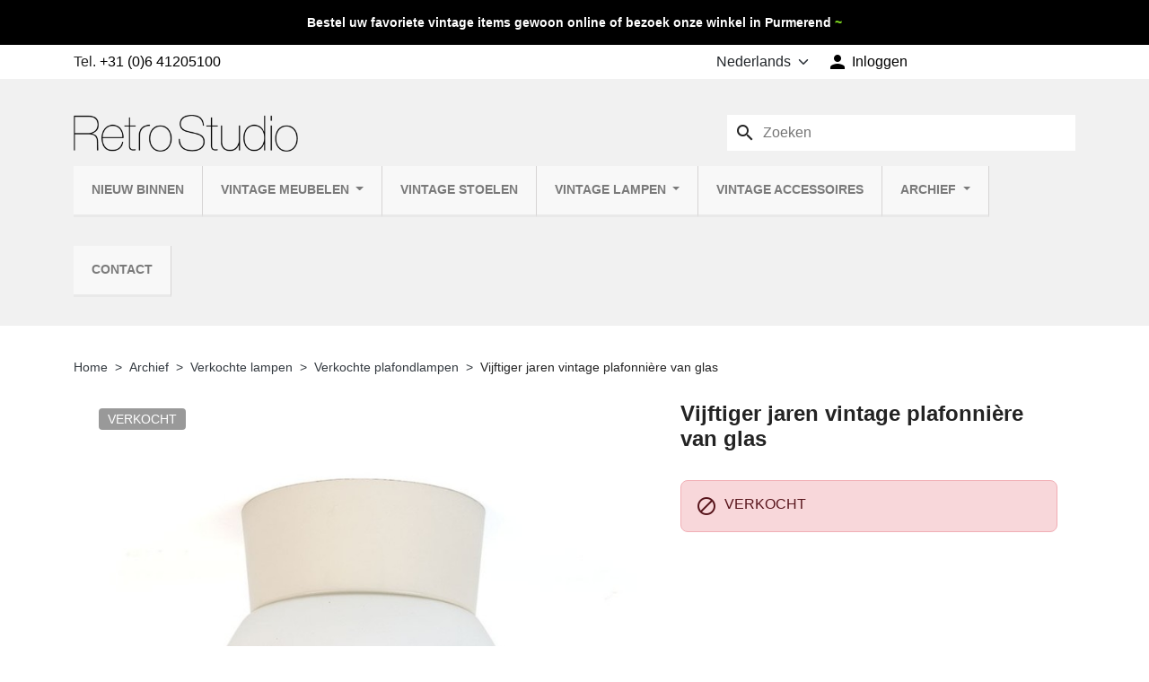

--- FILE ---
content_type: text/html; charset=utf-8
request_url: https://www.retrostudio.nl/nl/verkochte-plafondlampen/9531-vijftiger-jaren-vintage-plafonniere-van-glas.html
body_size: 20892
content:
<!doctype html>
<html lang="nl-NL">
  <head>
    
      
  <meta charset="utf-8">



  <meta http-equiv="x-ua-compatible" content="ie=edge">



  
    
  

  <title>Vijftiger jaren vintage plafonnière van glas - Retro Studio</title>

  
    
  

  <meta name="description" content="Vintage plafonnière uit de vijftiger jaren. Mooi uitgevoerd met zwart/ rode decoratie. De conditie is goed, minimale gebruikssporen ( geen">

  
      <link rel="canonical" href="https://www.retrostudio.nl/nl/verkochte-plafondlampen/9531-vijftiger-jaren-vintage-plafonniere-van-glas.html">
  
  
                  <link rel="alternate" href="https://www.retrostudio.nl/nl/verkochte-plafondlampen/9531-vijftiger-jaren-vintage-plafonniere-van-glas.html" hreflang="nl-nl">
              <link rel="alternate" href="https://www.retrostudio.nl/en/sold-ceiling-lamps/9531-fifties-vintage-glass-ceiling-lamp.html" hreflang="en-us">
            <link rel="alternate" href="https://www.retrostudio.nl/nl/verkochte-plafondlampen/9531-vijftiger-jaren-vintage-plafonniere-van-glas.html" hreflang="x-default">
      

  
    <script type="application/ld+json">
  {
    "@context": "https://schema.org",
    "@type": "Organization",
    "name" : "Retro Studio",
    "url" : "https://www.retrostudio.nl/nl/",
          "logo": {
        "@type": "ImageObject",
        "url":"https://www.retrostudio.nl/img/retro-studio-logo-1522418522.jpg"
      }
      }
</script>

<script type="application/ld+json">
  {
    "@context": "https://schema.org",
    "@type": "WebPage",
    "isPartOf": {
      "@type": "WebSite",
      "url":  "https://www.retrostudio.nl/nl/",
      "name": "Retro Studio"
    },
    "name": "Vijftiger jaren vintage plafonnière van glas - Retro Studio",
    "url":  "https://www.retrostudio.nl/nl/verkochte-plafondlampen/9531-vijftiger-jaren-vintage-plafonniere-van-glas.html"
  }
</script>


  <script type="application/ld+json">
    {
      "@context": "https://schema.org",
      "@type": "BreadcrumbList",
      "itemListElement": [
                  {
            "@type": "ListItem",
            "position": 1,
            "name": "Home",
            "item": "https://www.retrostudio.nl/nl/"
            },                    {
            "@type": "ListItem",
            "position": 2,
            "name": "Archief",
            "item": "https://www.retrostudio.nl/nl/123-archief"
            },                    {
            "@type": "ListItem",
            "position": 3,
            "name": "Verkochte lampen",
            "item": "https://www.retrostudio.nl/nl/124-verkochte-lampen"
            },                    {
            "@type": "ListItem",
            "position": 4,
            "name": "Verkochte plafondlampen",
            "item": "https://www.retrostudio.nl/nl/136-verkochte-plafondlampen"
            },                    {
            "@type": "ListItem",
            "position": 5,
            "name": "Vijftiger jaren vintage plafonnière van glas",
            "item": "https://www.retrostudio.nl/nl/verkochte-plafondlampen/9531-vijftiger-jaren-vintage-plafonniere-van-glas.html"
            }          ]
        }
  </script>
  

  
  



  

<script type="application/ld+json">
  {
    "@context": "https://schema.org/",
    "@type": "Product",
    "name": "Vijftiger jaren vintage plafonnière van glas",
    "description": "Vintage plafonnière uit de vijftiger jaren. Mooi uitgevoerd met zwart/ rode decoratie. De conditie is goed, minimale gebruikssporen ( geen",
    "category": "Verkochte plafondlampen",
    "image" :"https://www.retrostudio.nl/59240-home_default/vijftiger-jaren-vintage-plafonniere-van-glas.jpg",    "sku": "9531",
    "mpn": "9531"
        ,
    "brand": {
      "@type": "Brand",
      "name": "Retro Studio"
    }
            ,
    "weight": {
        "@context": "https://schema.org",
        "@type": "QuantitativeValue",
        "value": "3.000000",
        "unitCode": "kg"
    }
          }
</script>


  
    
  

  
    <meta property="og:title" content="Vijftiger jaren vintage plafonnière van glas - Retro Studio" />
    <meta property="og:description" content="Vintage plafonnière uit de vijftiger jaren. Mooi uitgevoerd..." />
    <meta property="og:url" content="https://www.retrostudio.nl/nl/verkochte-plafondlampen/9531-vijftiger-jaren-vintage-plafonniere-van-glas.html" />
    <meta property="og:site_name" content="Retro Studio" />
      



  <meta name="viewport" content="width=device-width, initial-scale=1, maximum-scale=1">



  <link rel="icon" type="image/vnd.microsoft.icon" href="https://www.retrostudio.nl/img/favicon.ico?1750191143">
  <link rel="shortcut icon" type="image/x-icon" href="https://www.retrostudio.nl/img/favicon.ico?1750191143">
  <link rel="apple-touch-icon" sizes="180x180" href="/apple-touch-icon.png?1750191143"/>
  <link rel="icon" type="image/png" sizes="32x32" href="/favicon-32x32.png?1750191143"/>
  <link rel="icon" type="image/png" sizes="16x16" href="/favicon-16x16.png?1750191143"/>
  <link rel="manifest" href="/manifest.json?1750191143"/>
  <link rel="mask-icon" href="/safari-pinned-tab.svg?1750191143" color="#5bbad5"/>
  <meta name="apple-mobile-web-app-title" content="Retro Studio"/>
  <meta name="application-name" content="Retro Studio"/>
  <meta name="theme-color" content="#ffffff"/>



    <link rel="stylesheet" href="https://www.retrostudio.nl/themes/retrostudio2025/assets/cache/theme-980896105.css" type="text/css" media="all">




  

  <script type="text/javascript">
        var C_P_CMS_PAGE = 0;
        var C_P_CONSENT_DOWNLOAD = "https:\/\/www.retrostudio.nl\/nl\/module\/cookiesplus\/front";
        var C_P_COOKIE_CONFIG = {"1":{"cookies":[{"name":"cookiesplus"},{"name":"PrestaShop-#"}]},"5":{"cookies":[{"name":"cookiesplus"},{"name":"PrestaShop-#"}]},"7":{"consent_type":{"analytics_storage":true},"firingEvent":""},"8":{"consent_type":{"ad_storage":true,"ad_user_data":true,"ad_personalization":true},"firingEvent":""}};
        var C_P_COOKIE_VALUE = "{}";
        var C_P_DATE = "2026-01-31 17:56:06";
        var C_P_DISPLAY_AGAIN = 0;
        var C_P_DOMAIN = ".retrostudio.nl";
        var C_P_EXPIRY = 365;
        var C_P_FINALITIES_COUNT = 6;
        var C_P_NOT_AVAILABLE_OUTSIDE_EU = 1;
        var C_P_OVERLAY = "1";
        var C_P_OVERLAY_OPACITY = "0.5";
        var C_P_REFRESH = 0;
        var PS_COOKIE_SAMESITE = "Lax";
        var PS_COOKIE_SECURE = 1;
        var btGapTag = {"tagContent":{"tracking_type":{"label":"tracking_type","value":"view_item"},"content_type":{"label":"content_type","value":"'product'"},"contents":{"label":"contents","value":[{"item_id":"9531","item_name":"Vijftiger jaren vintage plafonni\u00e8re van glas","currency":"EUR","item_category":"Verkochte plafondlampen","price":65,"item_brand":"No brand"}]},"coupon_name":{"label":"coupon","value":"no_coupon"},"value":{"label":"value","value":65},"currency":{"label":"currency","value":"EUR"}},"js":{"elementCategoryProduct":"","elementShipping":"","elementPayment":"","elementlogin":"","elementsignup":"","elementWishCat":"","elementWishProd":""},"gaId":"G-FFCX0811V0","gaEnable":"1","gaEnhancedConversion":"1","ajaxUrl":"https:\/\/www.retrostudio.nl\/nl\/module\/ganalyticspro\/ajax","token":"3311b2a5f0d7fb3a751080e4848ee9ab","bRefund":false,"bPartialRefund":false,"bUseConsent":"","bforceTag":"","bUseAxeption":"","bConsentHtmlElement":"","bConsentHtmlElementSecond":"","iConsentConsentLvl":0,"referer":null,"acbIsInstalled":false,"tagCurrency":"EUR","gaUserId":0};
        var cb_isDesktop = 1;
        var hiRecaptchaSettings = {"psv":8.2,"siteKey":"6LcVLvwoAAAAAHMutmCgOzkeVcJAkAgIoiyZHHOo","theme":"light","size":"invisible","version":3,"contact":false,"contactPosition":"inline","contactFormSelector":".contact-form form","contactFormPlaceholder":".contact-form .form-fields","contactFormButtonSelector":"[name=\"submitMessage\"]","registration":false,"registrationPosition":"inline","registrationFormSelector":"#customer-form","registrationFormButtonSelector":"[data-link-action=\"save-customer\"], [data-link-action=\"register-new-customer\"]","newsletter":true,"newsletterPosition":"inline","newsletterFormSelector":".block_newsletter form","newsletterFormPlaceholder":".block_newsletter form > div > div:first","newsletterFormButtonSelector":"[name=\"submitNewsletter\"]","login":false,"loginPosition":"inline","loginFormSelector":"#login-form","loginFormPlaceholder":"#login-form > .login__forgot-password","loginFormButtonSelector":"#submit-login","passwordReset":true,"passwordResetPosition":"inline","passwordResetFormSelector":".forgotten-password","passwordResetFormPlaceholder":".forgotten-password .form-fields","passwordResetFormButtonSelector":".forgotten-password button[name=\"submit\"]","mailAlert":true,"mailAlertPosition":"inline","productComment":true,"productCommentPosition":"inline","validationUrl":"https:\/\/www.retrostudio.nl\/nl\/module\/hirecaptcha\/validate","verifictionUrl":"https:\/\/www.retrostudio.nl\/nl\/module\/hirecaptcha\/verification","key":"64fc3493dfb095ef350fd889708ffa71"};
        var prestashop = {"cart":{"products":[],"totals":{"total":{"type":"total","label":"Totaal","amount":0,"value":"\u20ac\u00a00,00"},"total_including_tax":{"type":"total","label":"Totaal (incl. btw)","amount":0,"value":"\u20ac\u00a00,00"},"total_excluding_tax":{"type":"total","label":"Totaal (excl. btw)","amount":0,"value":"\u20ac\u00a00,00"}},"subtotals":{"products":{"type":"products","label":"Subtotaal","amount":0,"value":"\u20ac\u00a00,00"},"discounts":null,"shipping":{"type":"shipping","label":"Verzending","amount":0,"value":""},"tax":null},"products_count":0,"summary_string":"0 artikelen","vouchers":{"allowed":0,"added":[]},"discounts":[],"minimalPurchase":0,"minimalPurchaseRequired":""},"currency":{"id":1,"name":"Euro","iso_code":"EUR","iso_code_num":"978","sign":"\u20ac"},"customer":{"lastname":null,"firstname":null,"email":null,"birthday":null,"newsletter":null,"newsletter_date_add":null,"optin":null,"website":null,"company":null,"siret":null,"ape":null,"is_logged":false,"gender":{"type":null,"name":null},"addresses":[]},"country":{"id_zone":"26","id_currency":"0","call_prefix":"31","iso_code":"NL","active":"1","contains_states":"1","need_identification_number":"0","need_zip_code":"1","zip_code_format":"NNNN LL","display_tax_label":"1","name":"Nederland","id":13},"language":{"name":"Nederlands (Dutch)","iso_code":"nl","locale":"nl-NL","language_code":"nl-nl","active":"1","is_rtl":"0","date_format_lite":"d-m-Y","date_format_full":"d-m-Y H:i:s","id":1},"page":{"title":"","canonical":"https:\/\/www.retrostudio.nl\/nl\/verkochte-plafondlampen\/9531-vijftiger-jaren-vintage-plafonniere-van-glas.html","meta":{"title":"Vijftiger jaren vintage plafonni\u00e8re van glas - Retro Studio","description":"Vintage plafonni\u00e8re uit de vijftiger jaren. Mooi uitgevoerd\u00a0met zwart\/ rode decoratie. De conditie is goed, minimale gebruikssporen ( geen","keywords":"vijftiger, jaren, vintage, plafonni\u00e8re, van, glas, hoog, afmetingen, decoratie, mooi","robots":"index"},"page_name":"product","body_classes":{"lang-nl":true,"lang-rtl":false,"country-NL":true,"currency-EUR":true,"layout-full-width":true,"page-product":true,"tax-display-enabled":true,"page-customer-account":false,"product-id-9531":true,"product-Vijftiger jaren vintage plafonni\u00e8re van glas":true,"product-id-category-136":true,"product-id-manufacturer-0":true,"product-id-supplier-0":true},"admin_notifications":[],"password-policy":{"feedbacks":{"0":"Erg zwak","1":"Zwak","2":"gemiddeld","3":"Sterk","4":"Erg sterk","Straight rows of keys are easy to guess":"Rechte rijen toetsen zijn gemakkelijk te raden","Short keyboard patterns are easy to guess":"Korte toetsenbordpatronen zijn gemakkelijk te raden","Use a longer keyboard pattern with more turns":"Gebruik een langer toetsenbordpatroon met meer beurten","Repeats like \"aaa\" are easy to guess":"Herhalingen zoals \"aaa\" zijn gemakkelijk te raden","Repeats like \"abcabcabc\" are only slightly harder to guess than \"abc\"":"Herhalingen zoals \"abcabcabc\" zijn slechts iets moeilijker te raden dan \"abc\"","Sequences like abc or 6543 are easy to guess":"Reeksen zoals \"abc\" of \"6543\" zijn gemakkelijk te raden","Recent years are easy to guess":"Recente jaren zijn gemakkelijk te raden","Dates are often easy to guess":"Datums zijn vaak gemakkelijk te raden","This is a top-10 common password":"Dit is een top-10 veelgebruikt wachtwoord","This is a top-100 common password":"Dit is een top-100 veelgebruikt wachtwoord","This is a very common password":"Dit is een veelgebruikt wachtwoord","This is similar to a commonly used password":"Dit is vergelijkbaar met een veelgebruikt wachtwoord","A word by itself is easy to guess":"Een woord op zich is gemakkelijk te raden","Names and surnames by themselves are easy to guess":"Namen en achternamen zijn op zichzelf gemakkelijk te raden","Common names and surnames are easy to guess":"Veelvoorkomende namen en achternamen zijn gemakkelijk te raden","Use a few words, avoid common phrases":"Gebruik een paar woorden, vermijd veelvoorkomende zinnen","No need for symbols, digits, or uppercase letters":"Geen symbolen, cijfers of hoofdletters nodig","Avoid repeated words and characters":"Vermijd herhaalde woorden en tekens","Avoid sequences":"Vermijd reeksen","Avoid recent years":"Vermijd recente jaren","Avoid years that are associated with you":"Vermijd jaren die aan jou zijn gekoppeld","Avoid dates and years that are associated with you":"Vermijd datums en jaren die aan jou zijn gekoppeld","Capitalization doesn't help very much":"Hoofdletters helpen niet veel","All-uppercase is almost as easy to guess as all-lowercase":"Geheel in hoofdletters is bijna net zo gemakkelijk te raden als geheel in kleine letters","Reversed words aren't much harder to guess":"Omgekeerde woorden zijn niet veel moeilijker te raden","Predictable substitutions like '@' instead of 'a' don't help very much":"Voorspelbare vervangingen zoals \"@\" in plaats van \"a\" helpen niet erg","Add another word or two. Uncommon words are better.":"Voeg nog een of twee woorden toe. Ongewone woorden zijn beter."}}},"shop":{"name":"Retro Studio","logo":"https:\/\/www.retrostudio.nl\/img\/retro-studio-logo-1522418522.jpg","stores_icon":"https:\/\/www.retrostudio.nl\/img\/logo_stores.png","favicon":"https:\/\/www.retrostudio.nl\/img\/favicon.ico"},"core_js_public_path":"\/themes\/","urls":{"base_url":"https:\/\/www.retrostudio.nl\/","current_url":"https:\/\/www.retrostudio.nl\/nl\/verkochte-plafondlampen\/9531-vijftiger-jaren-vintage-plafonniere-van-glas.html","shop_domain_url":"https:\/\/www.retrostudio.nl","img_ps_url":"https:\/\/www.retrostudio.nl\/img\/","img_cat_url":"https:\/\/www.retrostudio.nl\/img\/c\/","img_lang_url":"https:\/\/www.retrostudio.nl\/img\/l\/","img_prod_url":"https:\/\/www.retrostudio.nl\/img\/p\/","img_manu_url":"https:\/\/www.retrostudio.nl\/img\/m\/","img_sup_url":"https:\/\/www.retrostudio.nl\/img\/su\/","img_ship_url":"https:\/\/www.retrostudio.nl\/img\/s\/","img_store_url":"https:\/\/www.retrostudio.nl\/img\/st\/","img_col_url":"https:\/\/www.retrostudio.nl\/img\/co\/","img_url":"https:\/\/www.retrostudio.nl\/themes\/retrostudio2025\/assets\/img\/","css_url":"https:\/\/www.retrostudio.nl\/themes\/retrostudio2025\/assets\/css\/","js_url":"https:\/\/www.retrostudio.nl\/themes\/retrostudio2025\/assets\/js\/","pic_url":"https:\/\/www.retrostudio.nl\/upload\/","theme_assets":"https:\/\/www.retrostudio.nl\/themes\/retrostudio2025\/assets\/","theme_dir":"https:\/\/www.retrostudio.nl\/themes\/retrostudio2025\/","pages":{"address":"https:\/\/www.retrostudio.nl\/nl\/adres","addresses":"https:\/\/www.retrostudio.nl\/nl\/adressen","authentication":"https:\/\/www.retrostudio.nl\/nl\/aanmelden","manufacturer":"https:\/\/www.retrostudio.nl\/nl\/fabrikanten","cart":"https:\/\/www.retrostudio.nl\/nl\/winkelmandje","category":"https:\/\/www.retrostudio.nl\/nl\/index.php?controller=category","cms":"https:\/\/www.retrostudio.nl\/nl\/index.php?controller=cms","contact":"https:\/\/www.retrostudio.nl\/nl\/contact-met-ons-opnemen","discount":"https:\/\/www.retrostudio.nl\/nl\/korting","guest_tracking":"https:\/\/www.retrostudio.nl\/nl\/bestelling-volgen-als-gast","history":"https:\/\/www.retrostudio.nl\/nl\/besteloverzicht","identity":"https:\/\/www.retrostudio.nl\/nl\/identiteit","index":"https:\/\/www.retrostudio.nl\/nl\/","my_account":"https:\/\/www.retrostudio.nl\/nl\/mijn-account","order_confirmation":"https:\/\/www.retrostudio.nl\/nl\/order-bevestiging","order_detail":"https:\/\/www.retrostudio.nl\/nl\/index.php?controller=order-detail","order_follow":"https:\/\/www.retrostudio.nl\/nl\/bestelling-volgen","order":"https:\/\/www.retrostudio.nl\/nl\/bestelling","order_return":"https:\/\/www.retrostudio.nl\/nl\/index.php?controller=order-return","order_slip":"https:\/\/www.retrostudio.nl\/nl\/bestel-bon","pagenotfound":"https:\/\/www.retrostudio.nl\/nl\/pagina-niet-gevonden","password":"https:\/\/www.retrostudio.nl\/nl\/wachtwoord-opvragen","pdf_invoice":"https:\/\/www.retrostudio.nl\/nl\/index.php?controller=pdf-invoice","pdf_order_return":"https:\/\/www.retrostudio.nl\/nl\/index.php?controller=pdf-order-return","pdf_order_slip":"https:\/\/www.retrostudio.nl\/nl\/index.php?controller=pdf-order-slip","prices_drop":"https:\/\/www.retrostudio.nl\/nl\/prijs-verlaging","product":"https:\/\/www.retrostudio.nl\/nl\/index.php?controller=product","registration":"https:\/\/www.retrostudio.nl\/nl\/index.php?controller=registration","search":"https:\/\/www.retrostudio.nl\/nl\/zoeken","sitemap":"https:\/\/www.retrostudio.nl\/nl\/sitemap","stores":"https:\/\/www.retrostudio.nl\/nl\/winkels","supplier":"https:\/\/www.retrostudio.nl\/nl\/leverancier","new_products":"https:\/\/www.retrostudio.nl\/nl\/nieuw-toegevoegde-artikelen","brands":"https:\/\/www.retrostudio.nl\/nl\/fabrikanten","register":"https:\/\/www.retrostudio.nl\/nl\/index.php?controller=registration","order_login":"https:\/\/www.retrostudio.nl\/nl\/bestelling?login=1"},"alternative_langs":{"nl-nl":"https:\/\/www.retrostudio.nl\/nl\/verkochte-plafondlampen\/9531-vijftiger-jaren-vintage-plafonniere-van-glas.html","en-us":"https:\/\/www.retrostudio.nl\/en\/sold-ceiling-lamps\/9531-fifties-vintage-glass-ceiling-lamp.html"},"actions":{"logout":"https:\/\/www.retrostudio.nl\/nl\/?mylogout="},"no_picture_image":{"bySize":{"small_default":{"url":"https:\/\/www.retrostudio.nl\/img\/p\/nl-default-small_default.jpg","width":98,"height":98},"default_xs":{"url":"https:\/\/www.retrostudio.nl\/img\/p\/nl-default-default_xs.jpg","width":120,"height":120},"cart_default":{"url":"https:\/\/www.retrostudio.nl\/img\/p\/nl-default-cart_default.jpg","width":125,"height":125},"default_s":{"url":"https:\/\/www.retrostudio.nl\/img\/p\/nl-default-default_s.jpg","width":160,"height":160},"default_m":{"url":"https:\/\/www.retrostudio.nl\/img\/p\/nl-default-default_m.jpg","width":200,"height":200},"home_default":{"url":"https:\/\/www.retrostudio.nl\/img\/p\/nl-default-home_default.jpg","width":250,"height":250},"default_md":{"url":"https:\/\/www.retrostudio.nl\/img\/p\/nl-default-default_md.jpg","width":320,"height":320},"default_xl":{"url":"https:\/\/www.retrostudio.nl\/img\/p\/nl-default-default_xl.jpg","width":400,"height":400},"medium_default":{"url":"https:\/\/www.retrostudio.nl\/img\/p\/nl-default-medium_default.jpg","width":452,"height":452},"product_main":{"url":"https:\/\/www.retrostudio.nl\/img\/p\/nl-default-product_main.jpg","width":720,"height":720},"large_default":{"url":"https:\/\/www.retrostudio.nl\/img\/p\/nl-default-large_default.jpg","width":800,"height":800},"product_main_2x":{"url":"https:\/\/www.retrostudio.nl\/img\/p\/nl-default-product_main_2x.jpg","width":1440,"height":1440}},"small":{"url":"https:\/\/www.retrostudio.nl\/img\/p\/nl-default-small_default.jpg","width":98,"height":98},"medium":{"url":"https:\/\/www.retrostudio.nl\/img\/p\/nl-default-default_md.jpg","width":320,"height":320},"large":{"url":"https:\/\/www.retrostudio.nl\/img\/p\/nl-default-product_main_2x.jpg","width":1440,"height":1440},"legend":""}},"configuration":{"display_taxes_label":true,"display_prices_tax_incl":false,"is_catalog":false,"show_prices":true,"opt_in":{"partner":false},"quantity_discount":{"type":"discount","label":"Eenheidskorting"},"voucher_enabled":0,"return_enabled":0},"field_required":[],"breadcrumb":{"links":[{"title":"Home","url":"https:\/\/www.retrostudio.nl\/nl\/"},{"title":"Archief","url":"https:\/\/www.retrostudio.nl\/nl\/123-archief"},{"title":"Verkochte lampen","url":"https:\/\/www.retrostudio.nl\/nl\/124-verkochte-lampen"},{"title":"Verkochte plafondlampen","url":"https:\/\/www.retrostudio.nl\/nl\/136-verkochte-plafondlampen"},{"title":"Vijftiger jaren vintage plafonni\u00e8re van glas","url":"https:\/\/www.retrostudio.nl\/nl\/verkochte-plafondlampen\/9531-vijftiger-jaren-vintage-plafonniere-van-glas.html"}],"count":5},"link":{"protocol_link":"https:\/\/","protocol_content":"https:\/\/"},"time":1769878566,"static_token":"3311b2a5f0d7fb3a751080e4848ee9ab","token":"acf9a1ccb4c17cf03848c3c318040acb","debug":false};
      </script>



  <script type="text/javascript">
    var url_basic_ets = 'https://www.retrostudio.nl/';
    var link_contact_ets = 'https://www.retrostudio.nl/nl/module/ets_cfultimate/contact';
    var ets_cfu_recaptcha_enabled = 1;
    var ets_cfu_iso_code = 'nl';
    var ets_cfu_locale = 'nl';
            var ets_cfu_recaptcha_v3 = 1;
        var ets_cfu_recaptcha_key = "6LcVLvwoAAAAAHMutmCgOzkeVcJAkAgIoiyZHHOo";
                var hidden_reference = 1;
    </script>
    <script src="https://www.google.com/recaptcha/api.js?hl=nl&render=6LcVLvwoAAAAAHMutmCgOzkeVcJAkAgIoiyZHHOo"></script>
	<script async src="https://www.googletagmanager.com/gtag/js?id=G-FFCX0811V0"></script>
    <script src="https://www.google.com/recaptcha/api.js?onload=hirecaptchaOnloadCallback3&render=explicit&hl=nl"></script>
<script type="text/javascript">
    
        var contactWidget;
        var authWidget;
        var newsletterWidget;
        var loginWidget;
        var passwordWidget;
        var mailalertWidget;
        var productcommentWidget;
        var hirecaptchaOnloadCallback = function() {
            if(hiRecaptchaSettings.contact) {
                var contactCaptchaCounter = 0;
                var contactCaptchaInterval = setInterval(function() {
                    contactCaptchaCounter++;
                    if ($('#hi_recaptcha_contact').length > 0) {
                        clearInterval(contactCaptchaInterval);

                        contactWidget = grecaptcha.render('hi_recaptcha_contact', {
                            sitekey: hiRecaptchaSettings.siteKey,
                            theme: hiRecaptchaSettings.theme,
                            size: hiRecaptchaSettings.size,
                            callback: hiRecaptcha.onSubmitContact,
                            badge: hiRecaptchaSettings.contactPosition
                        });
                    } else if (contactCaptchaCounter >= 20) {
                        // stop the loop after 20 attempts
                        clearInterval(contactCaptchaInterval);
                    }
                }, 200);
            }
            if (hiRecaptchaSettings.registration) {
                var authCaptchaCounter = 0;
                var authCaptchaInterval = setInterval(function() {
                    authCaptchaCounter++;
                    if ($('#hi_recaptcha_auth').length > 0) {
                        clearInterval(authCaptchaInterval);

                        authWidget = grecaptcha.render('hi_recaptcha_auth', {
                            sitekey: hiRecaptchaSettings.siteKey,
                            theme: hiRecaptchaSettings.theme,
                            size: hiRecaptchaSettings.size,
                            callback: hiRecaptcha.onSubmitRegistration,
                            badge: hiRecaptchaSettings.registrationPosition
                        });
                    } else if (authCaptchaInterval >= 20) {
                        // stop the loop after 20 attempts
                        clearInterval(authCaptchaInterval);
                    }
                }, 200);
            }
            if (hiRecaptchaSettings.newsletter) {
                var newsletterCaptchaCounter = 0;
                var newsletterCaptchaInterval = setInterval(function() {
                    newsletterCaptchaCounter++;

                    if ($('#hi_recaptcha_newsletter').length > 0) {
                        clearInterval(newsletterCaptchaInterval);

                        newsletterWidget = grecaptcha.render('hi_recaptcha_newsletter', {
                            sitekey: hiRecaptchaSettings.siteKey,
                            theme: hiRecaptchaSettings.theme,
                            size: hiRecaptchaSettings.size,
                            callback: hiRecaptcha.onSubmitNewsletter,
                            badge: hiRecaptchaSettings.newsletterPosition
                        });
                    } else if (newsletterCaptchaCounter >= 20) {
                        clearInterval(newsletterCaptchaInterval);
                    }
                }, 200);
            }
            if (hiRecaptchaSettings.login) {
                var loginCaptchaCounter = 0;
                var loginCaptchaInterval = setInterval(function() {
                    loginCaptchaCounter++;

                    if ($('#authentication #hi_recaptcha_login').length > 0) {
                        clearInterval(loginCaptchaInterval);

                        loginWidget = grecaptcha.render('hi_recaptcha_login', {
                            sitekey: hiRecaptchaSettings.siteKey,
                            theme: hiRecaptchaSettings.theme,
                            size: hiRecaptchaSettings.size,
                            callback: hiRecaptcha.onSubmitLogin,
                            badge: hiRecaptchaSettings.loginPosition
                        });
                    } else if (loginCaptchaCounter >= 20) {
                        clearInterval(loginCaptchaInterval);
                    }
                }, 200);
            }
            if (hiRecaptchaSettings.passwordReset) {
                var passwordCaptchaCounter = 0;
                var passwordCaptchaInterval = setInterval(function() {
                    passwordCaptchaCounter++;

                    if ($('#password #hi_recaptcha_password').length > 0) {
                        clearInterval(passwordCaptchaInterval);

                        passwordWidget = grecaptcha.render('hi_recaptcha_password', {
                            sitekey: hiRecaptchaSettings.siteKey,
                            theme: hiRecaptchaSettings.theme,
                            size: hiRecaptchaSettings.size,
                            callback: hiRecaptcha.onSubmitPassword,
                            badge: hiRecaptchaSettings.passwordResetPosition
                        });
                    } else if (passwordCaptchaCounter >= 20) {
                        clearInterval(passwordCaptchaInterval);
                    }
                }, 200);
                
            }
            if (hiRecaptchaSettings.mailAlert) {
                var mailalertCaptchaCounter = 0;
                var mailalertCaptchaInterval = setInterval(function() {
                    mailalertCaptchaCounter++;

                    if (($('.js-mailalert').length > 0 || $('#mailalert_link').length > 0) && $('#hi_recaptcha_mailalert').length > 0) {
                        clearInterval(mailalertCaptchaInterval);

                        if (hiRecaptchaSettings.version == 2 && hiRecaptchaSettings.size == 'invisible') {
                            mailalertWidget = grecaptcha.render('hi_recaptcha_mailalert', {
                                sitekey: hiRecaptchaSettings.siteKey,
                                theme: hiRecaptchaSettings.theme,
                                size: hiRecaptchaSettings.size,
                                callback: validateMailAlertForm,
                                badge: hiRecaptchaSettings.mailAlertPosition
                            });
                        } else {
                            mailalertWidget = grecaptcha.render('hi_recaptcha_mailalert', {
                                sitekey: hiRecaptchaSettings.siteKey,
                                theme: hiRecaptchaSettings.theme,
                                size: hiRecaptchaSettings.size,
                                badge: hiRecaptchaSettings.mailAlertPosition
                            });
                        }
                    } else if (mailalertCaptchaCounter >= 20) {
                        clearInterval(mailalertCaptchaInterval);
                    }
                }, 200);
            }
            if (hiRecaptchaSettings.productComment) {
                var commentCaptchaCounter = 0;
                var commentCaptchaInterval = setInterval(function() {
                    commentCaptchaCounter++;

                    if ($('#post-product-comment-form').length > 0 || $('#id_new_comment_form').length > 0) {
                        clearInterval(commentCaptchaInterval);

                        if (hiRecaptchaSettings.version == 2 && hiRecaptchaSettings.size == 'invisible') {
                            productcommentWidget = grecaptcha.render('hi_recaptcha_productcomment', {
                                sitekey: hiRecaptchaSettings.siteKey,
                                theme: hiRecaptchaSettings.theme,
                                size: hiRecaptchaSettings.size,
                                callback: validateProductcommentForm,
                                badge: hiRecaptchaSettings.productCommentPosition
                            });
                        } else {
                            productcommentWidget = grecaptcha.render('hi_recaptcha_productcomment', {
                                sitekey: hiRecaptchaSettings.siteKey,
                                theme: hiRecaptchaSettings.theme,
                                size: hiRecaptchaSettings.size,
                                badge: hiRecaptchaSettings.productCommentPosition
                            });
                        }
                    } else if (commentCaptchaCounter >= 20) {
                        clearInterval(commentCaptchaInterval);
                    }
                }, 200);
            }

            // init custom reCAPTCHA'
            grecaptcha.ready(function() {
                var $customReCaptchas = $('.hi-recaptcha-custom');
                if ($customReCaptchas.length > 0) {
                    $customReCaptchas.each(function(){
                        let $id = $(this).attr('id');
                        let idForm = $(this).attr('data-id-form');

                        window[idForm] = grecaptcha.render($id, {
                            sitekey: hiRecaptchaSettings.siteKey,
                            theme: hiRecaptchaSettings.theme,
                            size: hiRecaptchaSettings.size,
                            callback: hiRecaptcha.validateCustomForm(idForm),
                        });
                    });
                }
            });
        };

        var hirecaptchaOnloadCallback3 = function() {
            if(hiRecaptchaSettings.contact) {
                var contactCaptchaCounter = 0;
                var contactCaptchaInterval = setInterval(function() {
                    contactCaptchaCounter++;

                    if ($('#hi_recaptcha_contact').length > 0) {
                        clearInterval(contactCaptchaInterval);

                        contactWidget = grecaptcha.render('hi_recaptcha_contact', {
                            sitekey: hiRecaptchaSettings.siteKey,
                            theme: hiRecaptchaSettings.theme,
                            size: 'invisible',
                            badge: hiRecaptchaSettings.contactPosition
                        });
                    } else if (contactCaptchaCounter >= 20) {
                        clearInterval(contactCaptchaInterval);
                    }
                }, 200);
            }
            if (hiRecaptchaSettings.registration) {
                var authCaptchaCounter = 0;
                var authCaptchaInterval = setInterval(function() {
                    authCaptchaCounter++;

                    if ($('#hi_recaptcha_auth').length > 0) {
                        clearInterval(authCaptchaInterval);

                        authWidget = grecaptcha.render('hi_recaptcha_auth', {
                            sitekey: hiRecaptchaSettings.siteKey,
                            theme: hiRecaptchaSettings.theme,
                            size: 'invisible',
                            badge: hiRecaptchaSettings.registrationPosition
                        });
                    } else if (authCaptchaCounter >= 20) {
                        clearInterval(authCaptchaInterval);
                    }
                }, 200);
            }
            if (hiRecaptchaSettings.newsletter) {
                var newsletterCaptchaCounter = 0;
                var newsletterCaptchaInterval = setInterval(function() {
                    newsletterCaptchaCounter++;

                    if ($('#hi_recaptcha_newsletter').length > 0) {
                        clearInterval(newsletterCaptchaInterval);

                        newsletterWidget = grecaptcha.render('hi_recaptcha_newsletter', {
                            sitekey: hiRecaptchaSettings.siteKey,
                            theme: hiRecaptchaSettings.theme,
                            size: 'invisible',
                            badge: hiRecaptchaSettings.newsletterPosition
                        });
                    } else if (newsletterCaptchaCounter >= 20) {
                        clearInterval(newsletterCaptchaInterval);
                    }
                }, 200);
            }
            if (hiRecaptchaSettings.login) {
                var loginCaptchaCounter = 0;
                var loginCaptchaInterval = setInterval(function() {
                    loginCaptchaCounter++;

                    if ($('#authentication #hi_recaptcha_login').length > 0) {
                        clearInterval(loginCaptchaInterval);

                        loginWidget = grecaptcha.render('hi_recaptcha_login', {
                            sitekey: hiRecaptchaSettings.siteKey,
                            theme: hiRecaptchaSettings.theme,
                            size: 'invisible',
                            badge: hiRecaptchaSettings.loginPosition
                        });
                    } else if (loginCaptchaCounter >= 20) {
                        clearInterval(loginCaptchaInterval);
                    }
                }, 200);
            }
            if (hiRecaptchaSettings.passwordReset) {
                var passwordCaptchaCounter = 0;
                var passwordCaptchaInterval = setInterval(function() {
                    passwordCaptchaCounter++;

                    if ($('#password #hi_recaptcha_password').length > 0) {
                        clearInterval(passwordCaptchaInterval);

                        passwordWidget = grecaptcha.render('hi_recaptcha_password', {
                            sitekey: hiRecaptchaSettings.siteKey,
                            theme: hiRecaptchaSettings.theme,
                            size: 'invisible',
                            badge: hiRecaptchaSettings.passwordResetPosition
                        });
                    } else if (passwordCaptchaCounter >= 20) {
                        clearInterval(passwordCaptchaInterval);
                    }
                }, 200);
            }
            if (hiRecaptchaSettings.mailAlert) {
                var mailalertCaptchaCounter = 0;
                var mailalertCaptchaInterval = setInterval(function() {
                    mailalertCaptchaCounter++;

                    if ($('.js-mailalert').length > 0 || $('#mailalert_link').length > 0) {
                        clearInterval(mailalertCaptchaInterval);

                        mailalertWidget = grecaptcha.render('hi_recaptcha_mailalert', {
                            sitekey: hiRecaptchaSettings.siteKey,
                            theme: hiRecaptchaSettings.theme,
                            size: 'invisible',
                            badge: hiRecaptchaSettings.mailAlertPosition
                        });
                    } else if (mailalertCaptchaCounter >= 20) {
                        clearInterval(mailalertCaptchaInterval);
                    }
                }, 200);
            }
            if (hiRecaptchaSettings.productComment) {
                var commentCaptchaCounter = 0;
                var commentCaptchaInterval = setInterval(function() {
                    commentCaptchaCounter++;

                    if ($('#post-product-comment-form').length > 0 || $('#id_new_comment_form').length > 0) {
                        clearInterval(commentCaptchaInterval);

                        productcommentWidget = grecaptcha.render('hi_recaptcha_productcomment', {
                            sitekey: hiRecaptchaSettings.siteKey,
                            theme: hiRecaptchaSettings.theme,
                            size: 'invisible',
                            badge: hiRecaptchaSettings.productCommentPosition
                        });
                    } else if (commentCaptchaCounter >= 200) {
                        clearInterval(commentCaptchaInterval);
                    }
                }, 200);
            }
        };
    
</script>

<!-- Magic Thumb Prestashop module version v5.10.3 [v1.6.94:v3.0.20] -->
<script type="text/javascript">window["mgctlbx$Pltm"] = "Prestashop";</script>
<link type="text/css" href="/modules/magicthumb/views/css/magicthumb.css" rel="stylesheet" media="screen" />
<link type="text/css" href="/modules/magicthumb/views/css/magicthumb.module.css" rel="stylesheet" media="screen" />
<script type="text/javascript" src="/modules/magicthumb/views/js/magicthumb.js"></script>
<script type="text/javascript">
	var mgtOptions = {
		'captionSource':'title',
		'expandEffect':'expand',
		'expandSpeed':350,
		'expandImageSize':'fit-screen',
		'expandTrigger':'click',
		'expandAlign':'screen',
		'expandEasing':'ease-in-out',
		'gallerySpeed':250,
		'selectorTrigger':'click',
		'selectorEffect':'switch',
		'captionPosition':'bottom',
		'keyboard':true,
		'cssClass':'',
		'rightClick':true,
		'lazyLoad':false,
		'autostart':true,
		'buttons':'auto',
		'textBtnClose':'Close',
		'textBtnNext':'Next',
		'textBtnPrev':'Previous',
		'hint':'once',
		'textClickHint':'Click to expand',
		'textHoverHint':'Hover to expand'
	}
</script><script type="text/javascript">
	var mgtMobileOptions = {
		'slideMobileEffect':'rotate',
		'textClickHint':'Klik om te vergroten'
	}
</script>

<script type="text/javascript">
    var isPrestaShop15x = true;
    var isPrestaShop1541 = true;
    var isPrestaShop156x = true;
    var isPrestaShop16x = true;
    var isPrestaShop17x = true;
    var mEvent = 'click';
    var originalLayout = true;
    var m360AsPrimaryImage = true && (typeof(window['Magic360']) != 'undefined');
    var useMagicScroll = false;
    var scrollItems = 0;
    var isProductMagicThumbReady = false;
    var allowHighlightActiveSelectorOnUpdate = true;
    window.MagicThumbOptions = window.MagicThumbOptions || {};
    MagicThumbOptions['onReady'] = function(data) {
        //console.log('MagicThumb onReady: ', data);
        if (data.group == 'MagicThumbImageMainImage') {
            isProductMagicThumbReady = true;
        }
    };
    MagicThumbOptions['onExpandSwap'] = function(data) {
        //console.log('MagicThumb onExpandSwap: ', data);
        if (allowHighlightActiveSelectorOnUpdate) {
            mtHighlightActiveSelector(data.nextItem);
        }
        allowHighlightActiveSelectorOnUpdate = true;
    };


</script>
<script type="text/javascript" src="/modules/magicthumb/views/js/product17.js"></script>

<script type="text/javascript" src="/modules/magicthumb/views/js/switch.js"></script>




  <meta property="fb:app_id" content="1179276212198657" />
  <meta name="twitter:card" content="summary" />
  <meta name="twitter:site" content="@RetroStudio" />
  <meta name="twitter:creator" content="@RetroStudio" />
  <meta name="twitter:title" content="Vijftiger jaren vintage plafonnière van glas -..." />
  <meta name="twitter:description" content="Vintage plafonnière uit de vijftiger jaren. Mooi uitgevoerd met zwart/ rode decoratie. De conditie is goed, minimale..." />
  <meta name="twitter:image" content="https://www.retrostudio.nl/59240-product_main_2x/vijftiger-jaren-vintage-plafonniere-van-glas.jpg" />
    
  <meta property="og:type" content="product">
  <meta content="https://www.retrostudio.nl/nl/verkochte-plafondlampen/9531-vijftiger-jaren-vintage-plafonniere-van-glas.html">

      <meta property="og:image" content="https://www.retrostudio.nl/59240-product_main_2x/vijftiger-jaren-vintage-plafonniere-van-glas.jpg">
  
      <meta property="product:weight:value" content="3.000000">
  <meta property="product:weight:units" content="kg">
  
  </head>

  <body id="product" class="lang-nl country-nl currency-eur layout-full-width page-product tax-display-enabled product-id-9531 product-vijftiger-jaren-vintage-plafonniere-van-glas product-id-category-136 product-id-manufacturer-0 product-id-supplier-0">
    
      
    

    
          

    <header id="header" class="header js-sticky-header">
      
        

  <div class="header__banner">
    <div class="cb displayBanner clearfix" data-hook="displayBanner">
									<div class="cb-wrapper w-18 type-1" data-wrapper="18">
										<div id="cb-16" class="cb-item">
										<div class="cb-item-content">
																			<div class="custom-html">
								<p><span style="color: #ffffff;">Bestel uw favoriete vintage items gewoon online of bezoek onze winkel in Purmerend </span><span style="color: #7cd320;">~</span></p>							</div>
											</div>
				</div>
								</div>
	</div>

  </div>



  <nav class="header-top">
    <div class="container-md">
      <div class="header-top-desktop d-none d-md-flex row">
        <div class="header-top__left col-md-5">
          <div id="_desktop_contact_link">
  <div id="contact-link" class="contact-link">
                 Tel. <a href="tel:+31 (0)6 41205100">+31 (0)6 41205100</a>
      </div>
</div>

        </div>

        <div class="header-top__right col-md-7">
          <div id="_desktop_language_selector">
  <div class="language-selector__wrapper">
    <select id="language-selector" aria-label="Language" class="form-select js-language-selector">
              <option value="https://www.retrostudio.nl/nl/verkochte-plafondlampen/9531-vijftiger-jaren-vintage-plafonniere-van-glas.html" selected="selected" data-iso-code="nl">Nederlands</option>
              <option value="https://www.retrostudio.nl/en/sold-ceiling-lamps/9531-fifties-vintage-glass-ceiling-lamp.html" data-iso-code="en">English</option>
          </select>
  </div>
</div>

<div id="_desktop_user_info">
  <div class="user-info d-flex align-items-center">
          <div class="header-block">
        <a
          href="https://www.retrostudio.nl/nl/aanmelden?back=https%3A%2F%2Fwww.retrostudio.nl%2Fnl%2Fverkochte-plafondlampen%2F9531-vijftiger-jaren-vintage-plafonniere-van-glas.html"
          title="Inloggen voor uw klantaccount"
          class="header-block__action-btn"
          rel="nofollow"
          role="button">
          <i class="material-icons header-block__icon" aria-hidden="true">&#xE7FD;</i>
          <span class="d-none d-md-inline header-block__title">Inloggen</span>
        </a>
      </div>
      </div>
</div>
<div id="_desktop_cart">
  <div class="header-block d-flex align-items-center blockcart cart-preview inactive" data-refresh-url="//www.retrostudio.nl/nl/module/ps_shoppingcart/ajax">
          <span class="header-block__action-btn">
    
    <i class="material-icons header-block__icon" aria-hidden="true">shopping_cart</i>
    <span class="d-none d-md-flex header-block__title">Winkelwagen</span>
    <span class="header-block__badge">0</span>

          </span>
      </div>
</div>

        </div>
      </div>
    </div>
  </nav>



  <div class="header-bottom">
    <div class="container-md header-bottom__container">
      <div class="row gx-2 align-items-stretch header-bottom__row">
        <div class="d-flex align-items-center col-auto logo order-xl-1 ms-lg-0 ms-2 me-lg-0 me-auto">
                                              
  <a class="navbar-brand d-block" href="https://www.retrostudio.nl/nl/">
    <img
      class="logo img-fluid"
      src="https://www.retrostudio.nl/img/retro-studio-logo-1522418522.jpg"
      alt="Retro Studio"
      width="400"
      height="66"
    >
  </a>

                              </div>

        <div class="search__mobile d-md-none d-flex col-auto">

          <div class="header-block d-flex align-items-center">
            <a class="header-block__action-btn" href="#" role="button" data-bs-toggle="offcanvas" data-bs-target="#searchCanvas" aria-controls="searchCanvas" aria-label="Show search bar">
              <span class="material-icons header-block__icon">search</span>
            </a>
          </div>

          <div class="search__offcanvas js-search-offcanvas offcanvas offcanvas-top h-auto" data-bs-backdrop="false" data-bs-scroll="true" tabindex="-1" id="searchCanvas" aria-labelledby="offcanvasTopLabel">
            <div class="offcanvas-header">
              <div id="_mobile_search" class="search__container"></div>
              <button type="button" class="btn-close text-reset ms-1" data-bs-dismiss="offcanvas" aria-label="Close">Cancel</button>
            </div>
          </div>
        </div>

        


<div class="main-menu col-xl col-auto d-flex align-items-center">
  <div class="d-none d-xl-block position-static js-menu-desktop">
    
      <ul
      id="top-menu"      class="main-menu__tree h-100"
      data-depth="0"
    >
          <li
        class="link js-menu-item-lvl-0 main-menu__tree__item d-flex align-items-center h-100"
        id="lnk-nieuw-binnen"
      >
                  <a
            class="main-menu__tree__link"
            href="/nl/nieuw-toegevoegde-artikelen"
            data-depth="0"
                                  >
            Nieuw binnen
          </a>
                        </li>
          <li
        class="category js-menu-item-lvl-0 main-menu__tree__item d-flex align-items-center h-100"
        id="category-104"
      >
                  <a
            class="main-menu__tree__link dropdown-toggle"
            href="https://www.retrostudio.nl/nl/104-vintage-meubelen"
            data-depth="0"
                                  >
            Vintage meubelen
          </a>
                                    <div class="menu-container shadow-sm js-sub-menu">
                                          <div class="container">
                              
      <ul
            class="row row-cols-4 gy-3"
      data-depth="1"
    >
          <li
        class="category"
        id="category-115"
      >
                  <a
            class="main-menu__tree__link dropdown-item"
            href="https://www.retrostudio.nl/nl/115-vintage-kasten"
            data-depth="1"
                                  >
            Vintage kasten
          </a>
                        </li>
          <li
        class="category"
        id="category-116"
      >
                  <a
            class="main-menu__tree__link dropdown-item"
            href="https://www.retrostudio.nl/nl/116-vintage-tafels"
            data-depth="1"
                                  >
            Vintage tafels
          </a>
                        </li>
          <li
        class="category"
        id="category-118"
      >
                  <a
            class="main-menu__tree__link dropdown-item"
            href="https://www.retrostudio.nl/nl/118-vintage-bureaus"
            data-depth="1"
                                  >
            Vintage bureaus
          </a>
                        </li>
          <li
        class="category"
        id="category-120"
      >
                  <a
            class="main-menu__tree__link dropdown-item"
            href="https://www.retrostudio.nl/nl/120-vintage-wandsystemen"
            data-depth="1"
                                  >
            Vintage wandsystemen
          </a>
                        </li>
        </ul>
  
                              </div>
                                        </div>
                                    </li>
          <li
        class="category js-menu-item-lvl-0 main-menu__tree__item d-flex align-items-center h-100"
        id="category-117"
      >
                  <a
            class="main-menu__tree__link"
            href="https://www.retrostudio.nl/nl/117-vintage-stoelen"
            data-depth="0"
                                  >
            Vintage stoelen
          </a>
                        </li>
          <li
        class="category js-menu-item-lvl-0 main-menu__tree__item d-flex align-items-center h-100"
        id="category-102"
      >
                  <a
            class="main-menu__tree__link dropdown-toggle"
            href="https://www.retrostudio.nl/nl/102-vintage-lampen"
            data-depth="0"
                                  >
            Vintage lampen
          </a>
                                    <div class="menu-container shadow-sm js-sub-menu">
                                          <div class="container">
                              
      <ul
            class="row row-cols-4 gy-3"
      data-depth="1"
    >
          <li
        class="category"
        id="category-109"
      >
                  <a
            class="main-menu__tree__link dropdown-item"
            href="https://www.retrostudio.nl/nl/109-vintage-hanglampen"
            data-depth="1"
                                  >
            Vintage hanglampen
          </a>
                        </li>
          <li
        class="category"
        id="category-113"
      >
                  <a
            class="main-menu__tree__link dropdown-item"
            href="https://www.retrostudio.nl/nl/113-vintage-tafellampen"
            data-depth="1"
                                  >
            Vintage tafellampen
          </a>
                        </li>
          <li
        class="category"
        id="category-110"
      >
                  <a
            class="main-menu__tree__link dropdown-item"
            href="https://www.retrostudio.nl/nl/110-vintage-wandlampen"
            data-depth="1"
                                  >
            Vintage wandlampen
          </a>
                        </li>
          <li
        class="category"
        id="category-111"
      >
                  <a
            class="main-menu__tree__link dropdown-item"
            href="https://www.retrostudio.nl/nl/111-vintage-plafondlampen"
            data-depth="1"
                                  >
            Vintage plafondlampen
          </a>
                        </li>
          <li
        class="category"
        id="category-112"
      >
                  <a
            class="main-menu__tree__link dropdown-item"
            href="https://www.retrostudio.nl/nl/112-vintage-vloerlampen"
            data-depth="1"
                                  >
            Vintage vloerlampen
          </a>
                        </li>
        </ul>
  
                              </div>
                                        </div>
                                    </li>
          <li
        class="category js-menu-item-lvl-0 main-menu__tree__item d-flex align-items-center h-100"
        id="category-114"
      >
                  <a
            class="main-menu__tree__link"
            href="https://www.retrostudio.nl/nl/114-vintage-accessoires"
            data-depth="0"
                                  >
            Vintage accessoires
          </a>
                        </li>
          <li
        class="category js-menu-item-lvl-0 main-menu__tree__item d-flex align-items-center h-100"
        id="category-123"
      >
                  <a
            class="main-menu__tree__link dropdown-toggle"
            href="https://www.retrostudio.nl/nl/123-archief"
            data-depth="0"
                                  >
            Archief
          </a>
                                    <div class="menu-container shadow-sm js-sub-menu">
                                          <div class="container">
                              
      <ul
            class="row row-cols-4 gy-3"
      data-depth="1"
    >
          <li
        class="category"
        id="category-127"
      >
                  <a
            class="main-menu__tree__link dropdown-toggle dropdown-item"
            href="https://www.retrostudio.nl/nl/127-verkochte-meubelen"
            data-depth="1"
                                  >
            Verkochte meubelen
          </a>
                                                    
      <ul
            class="submenu"
      data-depth="2"
    >
          <li
        class="category"
        id="category-140"
      >
                  <a
            class="main-menu__tree__link dropdown-item"
            href="https://www.retrostudio.nl/nl/140-verkochte-kasten"
            data-depth="2"
                                  >
            Verkochte kasten
          </a>
                        </li>
          <li
        class="category"
        id="category-139"
      >
                  <a
            class="main-menu__tree__link dropdown-item"
            href="https://www.retrostudio.nl/nl/139-verkochte-tafels"
            data-depth="2"
                                  >
            Verkochte tafels
          </a>
                        </li>
          <li
        class="category"
        id="category-141"
      >
                  <a
            class="main-menu__tree__link dropdown-item"
            href="https://www.retrostudio.nl/nl/141-verkochte-bureaus"
            data-depth="2"
                                  >
            Verkochte bureaus
          </a>
                        </li>
          <li
        class="category"
        id="category-137"
      >
                  <a
            class="main-menu__tree__link dropdown-item"
            href="https://www.retrostudio.nl/nl/137-verkochte-banken"
            data-depth="2"
                                  >
            Verkochte banken
          </a>
                        </li>
          <li
        class="category"
        id="category-138"
      >
                  <a
            class="main-menu__tree__link dropdown-item"
            href="https://www.retrostudio.nl/nl/138-verkochte-wandsystemen"
            data-depth="2"
                                  >
            Verkochte wandsystemen
          </a>
                        </li>
        </ul>
  
                                                  </li>
          <li
        class="category"
        id="category-126"
      >
                  <a
            class="main-menu__tree__link dropdown-item"
            href="https://www.retrostudio.nl/nl/126-verkochte-stoelen"
            data-depth="1"
                                  >
            Verkochte stoelen
          </a>
                        </li>
          <li
        class="category"
        id="category-124"
      >
                  <a
            class="main-menu__tree__link dropdown-toggle dropdown-item"
            href="https://www.retrostudio.nl/nl/124-verkochte-lampen"
            data-depth="1"
                                  >
            Verkochte lampen
          </a>
                                                    
      <ul
            class="submenu"
      data-depth="2"
    >
          <li
        class="category"
        id="category-125"
      >
                  <a
            class="main-menu__tree__link dropdown-item"
            href="https://www.retrostudio.nl/nl/125-verkochte-hanglampen"
            data-depth="2"
                                  >
            Verkochte hanglampen
          </a>
                        </li>
          <li
        class="category"
        id="category-133"
      >
                  <a
            class="main-menu__tree__link dropdown-item"
            href="https://www.retrostudio.nl/nl/133-verkochte-tafellampen"
            data-depth="2"
                                  >
            Verkochte tafellampen
          </a>
                        </li>
          <li
        class="category"
        id="category-134"
      >
                  <a
            class="main-menu__tree__link dropdown-item"
            href="https://www.retrostudio.nl/nl/134-verkochte-vloerlampen"
            data-depth="2"
                                  >
            Verkochte vloerlampen
          </a>
                        </li>
          <li
        class="category"
        id="category-135"
      >
                  <a
            class="main-menu__tree__link dropdown-item"
            href="https://www.retrostudio.nl/nl/135-verkochte-wandlampen"
            data-depth="2"
                                  >
            Verkochte wandlampen
          </a>
                        </li>
          <li
        class="category"
        id="category-136"
      >
                  <a
            class="main-menu__tree__link dropdown-item"
            href="https://www.retrostudio.nl/nl/136-verkochte-plafondlampen"
            data-depth="2"
                                  >
            Verkochte plafondlampen
          </a>
                        </li>
        </ul>
  
                                                  </li>
          <li
        class="category"
        id="category-128"
      >
                  <a
            class="main-menu__tree__link dropdown-item"
            href="https://www.retrostudio.nl/nl/128-verkochte-woonaccessoires"
            data-depth="1"
                                  >
            Verkochte woonaccessoires
          </a>
                        </li>
          <li
        class="category"
        id="category-130"
      >
                  <a
            class="main-menu__tree__link dropdown-item"
            href="https://www.retrostudio.nl/nl/130-verkocht-aardewerk"
            data-depth="1"
                                  >
            Verkocht aardewerk
          </a>
                        </li>
          <li
        class="category"
        id="category-131"
      >
                  <a
            class="main-menu__tree__link dropdown-item"
            href="https://www.retrostudio.nl/nl/131-verkocht-voor-kinderen"
            data-depth="1"
                                  >
            Verkocht voor kinderen
          </a>
                        </li>
        </ul>
  
                              </div>
                                        </div>
                                    </li>
          <li
        class="link js-menu-item-lvl-0 main-menu__tree__item d-flex align-items-center h-100"
        id="lnk-contact"
      >
                  <a
            class="main-menu__tree__link"
            href="/nl/contact-met-ons-opnemen"
            data-depth="0"
                                  >
            Contact
          </a>
                        </li>
        </ul>
  
  </div>

  <div class="header-block d-xl-none">
    <a
      class="header-block__action-btn"
      href="#"
      role="button"
      data-bs-toggle="offcanvas"
      data-bs-target="#mobileMenu"
      aria-controls="mobileMenu"
    >
      <span class="material-icons header-block__icon">menu</span>
    </a>
  </div>
</div>

<div
  class="main-menu__offcanvas offcanvas offcanvas-start js-menu-canvas"
  tabindex="-1"
  id="mobileMenu"
  aria-labelledby="mobileMenuLabel"
>
  <div class="offcanvas-header">
    <div class="main-menu__back-button">
      <button class="btn btn-unstyle d-none js-back-button" type="button">
        <span class="material-icons rtl-flip">chevron_left</span>
        <span class="js-menu-back-title">All</span>
      </button>
    </div>
    <button type="button" class="btn-close text-reset" data-bs-dismiss="offcanvas" aria-label="Close"></button>
  </div>

  <div class="main-menu__mobile">
    
        <nav
      class="menu menu--mobile menu--current js-menu-current"
      id="menu-mobile"            data-depth="0"
    >
      <ul class="menu__list">
                          <li
            class="link"
            id="lnk-nieuw-binnen"
          >
            <a
              class="menu__link"
              href="/nl/nieuw-toegevoegde-artikelen"
              data-depth="0"
                          >
            Nieuw binnen
            </a>
                      </li>
                            <li
            class="category menu--childrens"
            id="category-104"
          >
            <a
              class="menu__link"
              href="https://www.retrostudio.nl/nl/104-vintage-meubelen"
              data-depth="0"
                          >
            Vintage meubelen
            </a>
                                                      <span class="main-menu__toggle-child js-menu-open-child" data-target="77072">
                <span data-target="#top_sub_menu_77072">
                  <i class="material-icons rtl-flip">chevron_right</i>
                </span>
              </span>
                      </li>
                                                                          <li
            class="category"
            id="category-117"
          >
            <a
              class="menu__link"
              href="https://www.retrostudio.nl/nl/117-vintage-stoelen"
              data-depth="0"
                          >
            Vintage stoelen
            </a>
                      </li>
                            <li
            class="category menu--childrens"
            id="category-102"
          >
            <a
              class="menu__link"
              href="https://www.retrostudio.nl/nl/102-vintage-lampen"
              data-depth="0"
                          >
            Vintage lampen
            </a>
                                                      <span class="main-menu__toggle-child js-menu-open-child" data-target="77350">
                <span data-target="#top_sub_menu_77350">
                  <i class="material-icons rtl-flip">chevron_right</i>
                </span>
              </span>
                      </li>
                                                                          <li
            class="category"
            id="category-114"
          >
            <a
              class="menu__link"
              href="https://www.retrostudio.nl/nl/114-vintage-accessoires"
              data-depth="0"
                          >
            Vintage accessoires
            </a>
                      </li>
                            <li
            class="category menu--childrens"
            id="category-123"
          >
            <a
              class="menu__link"
              href="https://www.retrostudio.nl/nl/123-archief"
              data-depth="0"
                          >
            Archief
            </a>
                                                      <span class="main-menu__toggle-child js-menu-open-child" data-target="84307">
                <span data-target="#top_sub_menu_84307">
                  <i class="material-icons rtl-flip">chevron_right</i>
                </span>
              </span>
                      </li>
                                                                          <li
            class="link"
            id="lnk-contact"
          >
            <a
              class="menu__link"
              href="/nl/contact-met-ons-opnemen"
              data-depth="0"
                          >
            Contact
            </a>
                      </li>
                        </ul>
    </nav>
          
        <nav
      class="menu menu--mobile menu--child js-menu-child"
      data-parent-title="Vintage meubelen"      data-back-title="Vintage meubelen" data-id="77072"      data-depth="2"
    >
      <ul class="menu__list">
                  <li class="main-menu__title h5">Vintage meubelen</li>
                          <li
            class="category"
            id="category-115"
          >
            <a
              class="menu__link"
              href="https://www.retrostudio.nl/nl/115-vintage-kasten"
              data-depth="2"
                          >
            Vintage kasten
            </a>
                      </li>
                            <li
            class="category"
            id="category-116"
          >
            <a
              class="menu__link"
              href="https://www.retrostudio.nl/nl/116-vintage-tafels"
              data-depth="2"
                          >
            Vintage tafels
            </a>
                      </li>
                            <li
            class="category"
            id="category-118"
          >
            <a
              class="menu__link"
              href="https://www.retrostudio.nl/nl/118-vintage-bureaus"
              data-depth="2"
                          >
            Vintage bureaus
            </a>
                      </li>
                            <li
            class="category"
            id="category-120"
          >
            <a
              class="menu__link"
              href="https://www.retrostudio.nl/nl/120-vintage-wandsystemen"
              data-depth="2"
                          >
            Vintage wandsystemen
            </a>
                      </li>
                        </ul>
    </nav>
      
          
        <nav
      class="menu menu--mobile menu--child js-menu-child"
      data-parent-title="Vintage lampen"      data-back-title="Vintage lampen" data-id="77350"      data-depth="2"
    >
      <ul class="menu__list">
                  <li class="main-menu__title h5">Vintage lampen</li>
                          <li
            class="category"
            id="category-109"
          >
            <a
              class="menu__link"
              href="https://www.retrostudio.nl/nl/109-vintage-hanglampen"
              data-depth="2"
                          >
            Vintage hanglampen
            </a>
                      </li>
                            <li
            class="category"
            id="category-113"
          >
            <a
              class="menu__link"
              href="https://www.retrostudio.nl/nl/113-vintage-tafellampen"
              data-depth="2"
                          >
            Vintage tafellampen
            </a>
                      </li>
                            <li
            class="category"
            id="category-110"
          >
            <a
              class="menu__link"
              href="https://www.retrostudio.nl/nl/110-vintage-wandlampen"
              data-depth="2"
                          >
            Vintage wandlampen
            </a>
                      </li>
                            <li
            class="category"
            id="category-111"
          >
            <a
              class="menu__link"
              href="https://www.retrostudio.nl/nl/111-vintage-plafondlampen"
              data-depth="2"
                          >
            Vintage plafondlampen
            </a>
                      </li>
                            <li
            class="category"
            id="category-112"
          >
            <a
              class="menu__link"
              href="https://www.retrostudio.nl/nl/112-vintage-vloerlampen"
              data-depth="2"
                          >
            Vintage vloerlampen
            </a>
                      </li>
                        </ul>
    </nav>
      
          
        <nav
      class="menu menu--mobile menu--child js-menu-child"
      data-parent-title="Archief"      data-back-title="Archief" data-id="84307"      data-depth="2"
    >
      <ul class="menu__list">
                  <li class="main-menu__title h5">Archief</li>
                          <li
            class="category menu--childrens"
            id="category-127"
          >
            <a
              class="menu__link"
              href="https://www.retrostudio.nl/nl/127-verkochte-meubelen"
              data-depth="2"
                          >
            Verkochte meubelen
            </a>
                                                      <span class="main-menu__toggle-child js-menu-open-child" data-target="85571">
                <span data-target="#top_sub_menu_85571">
                  <i class="material-icons rtl-flip">chevron_right</i>
                </span>
              </span>
                      </li>
                                                                          <li
            class="category"
            id="category-126"
          >
            <a
              class="menu__link"
              href="https://www.retrostudio.nl/nl/126-verkochte-stoelen"
              data-depth="2"
                          >
            Verkochte stoelen
            </a>
                      </li>
                            <li
            class="category menu--childrens"
            id="category-124"
          >
            <a
              class="menu__link"
              href="https://www.retrostudio.nl/nl/124-verkochte-lampen"
              data-depth="2"
                          >
            Verkochte lampen
            </a>
                                                      <span class="main-menu__toggle-child js-menu-open-child" data-target="50768">
                <span data-target="#top_sub_menu_50768">
                  <i class="material-icons rtl-flip">chevron_right</i>
                </span>
              </span>
                      </li>
                                                                          <li
            class="category"
            id="category-128"
          >
            <a
              class="menu__link"
              href="https://www.retrostudio.nl/nl/128-verkochte-woonaccessoires"
              data-depth="2"
                          >
            Verkochte woonaccessoires
            </a>
                      </li>
                            <li
            class="category"
            id="category-130"
          >
            <a
              class="menu__link"
              href="https://www.retrostudio.nl/nl/130-verkocht-aardewerk"
              data-depth="2"
                          >
            Verkocht aardewerk
            </a>
                      </li>
                            <li
            class="category"
            id="category-131"
          >
            <a
              class="menu__link"
              href="https://www.retrostudio.nl/nl/131-verkocht-voor-kinderen"
              data-depth="2"
                          >
            Verkocht voor kinderen
            </a>
                      </li>
                        </ul>
    </nav>
          
        <nav
      class="menu menu--mobile menu--child js-menu-child"
      data-parent-title="Verkochte meubelen"      data-back-title="Verkochte meubelen" data-id="85571"      data-depth="3"
    >
      <ul class="menu__list">
                  <li class="main-menu__title h5">Verkochte meubelen</li>
                          <li
            class="category"
            id="category-140"
          >
            <a
              class="menu__link"
              href="https://www.retrostudio.nl/nl/140-verkochte-kasten"
              data-depth="3"
                          >
            Verkochte kasten
            </a>
                      </li>
                            <li
            class="category"
            id="category-139"
          >
            <a
              class="menu__link"
              href="https://www.retrostudio.nl/nl/139-verkochte-tafels"
              data-depth="3"
                          >
            Verkochte tafels
            </a>
                      </li>
                            <li
            class="category"
            id="category-141"
          >
            <a
              class="menu__link"
              href="https://www.retrostudio.nl/nl/141-verkochte-bureaus"
              data-depth="3"
                          >
            Verkochte bureaus
            </a>
                      </li>
                            <li
            class="category"
            id="category-137"
          >
            <a
              class="menu__link"
              href="https://www.retrostudio.nl/nl/137-verkochte-banken"
              data-depth="3"
                          >
            Verkochte banken
            </a>
                      </li>
                            <li
            class="category"
            id="category-138"
          >
            <a
              class="menu__link"
              href="https://www.retrostudio.nl/nl/138-verkochte-wandsystemen"
              data-depth="3"
                          >
            Verkochte wandsystemen
            </a>
                      </li>
                        </ul>
    </nav>
      
          
        <nav
      class="menu menu--mobile menu--child js-menu-child"
      data-parent-title="Verkochte lampen"      data-back-title="Verkochte lampen" data-id="50768"      data-depth="3"
    >
      <ul class="menu__list">
                  <li class="main-menu__title h5">Verkochte lampen</li>
                          <li
            class="category"
            id="category-125"
          >
            <a
              class="menu__link"
              href="https://www.retrostudio.nl/nl/125-verkochte-hanglampen"
              data-depth="3"
                          >
            Verkochte hanglampen
            </a>
                      </li>
                            <li
            class="category"
            id="category-133"
          >
            <a
              class="menu__link"
              href="https://www.retrostudio.nl/nl/133-verkochte-tafellampen"
              data-depth="3"
                          >
            Verkochte tafellampen
            </a>
                      </li>
                            <li
            class="category"
            id="category-134"
          >
            <a
              class="menu__link"
              href="https://www.retrostudio.nl/nl/134-verkochte-vloerlampen"
              data-depth="3"
                          >
            Verkochte vloerlampen
            </a>
                      </li>
                            <li
            class="category"
            id="category-135"
          >
            <a
              class="menu__link"
              href="https://www.retrostudio.nl/nl/135-verkochte-wandlampen"
              data-depth="3"
                          >
            Verkochte wandlampen
            </a>
                      </li>
                            <li
            class="category"
            id="category-136"
          >
            <a
              class="menu__link"
              href="https://www.retrostudio.nl/nl/136-verkochte-plafondlampen"
              data-depth="3"
                          >
            Verkochte plafondlampen
            </a>
                      </li>
                        </ul>
    </nav>
      
      
      
  </div>

  <div class="main-menu__additionnals offcanvas-body">
    <div class="main-menu__selects row">
      <div id="_mobile_currency_selector" class="col-auto"></div>
      <div id="_mobile_language_selector" class="col-auto"></div>
    </div>
    <div id="_mobile_contact_link"></div>
  </div>
</div>
<div id="_desktop_search" class="order-2 ms-auto col-auto d-none d-md-flex align-items-center">
  <div id="search_widget" class="search-widgets js-search-widget" data-search-controller-url="//www.retrostudio.nl/nl/zoeken">
    <form method="get" action="//www.retrostudio.nl/nl/zoeken">
      <input type="hidden" name="controller" value="search">
      <i class="material-icons search js-search-icon" aria-hidden="true">search</i>
      <input  type="search" name="s" value="" placeholder="Zoeken" aria-label="Zoeken">
      <i class="material-icons clear" aria-hidden="true">clear</i>
    </form>
      </div>
</div>

<template id="search-products" class="js-search-template">
  <li class="search-result">
    <a class="search-result__link" href="">
      <img src="" alt="" class="search-result__image">
      <p class="search-result__name"></p>
    </a>
  </li>
</template>


        <div id="_mobile_user_info" class="d-md-none d-flex col-auto">
                    <div class="header-block">
            <span class="header-block__action-btn">
              <i class="material-icons header-block__icon" aria-hidden="true">&#xE7FD;</i>
              <span class="d-none d-md-inline header-block__title">Inloggen</span>
            </span>
          </div>
                  </div>

        <div id="_mobile_cart" class="d-md-none col-auto d-flex">
                    <div class="header-block d-flex align-items-center">
            <span class="header-block__action-btn">
              <i class="material-icons header-block__icon" aria-hidden="true">shopping_cart</i>
              <span class="header-block__badge">0</span>
            </span>
          </div>
                  </div>
      </div>
    </div>
  </div>

  

      
    </header>

    <main id="wrapper" class="wrapper">
      
      
      
         
<nav data-depth="5" class="breadcrumb__wrapper" aria-label="breadcrumb">
  <div class="container">
    <ol class="breadcrumb">
      
                  
            <li class="breadcrumb-item">
                              <a href="https://www.retrostudio.nl/nl/" class="breadcrumb-link"><span>Home</span></a>
                          </li>
          
                  
            <li class="breadcrumb-item">
                              <a href="https://www.retrostudio.nl/nl/123-archief" class="breadcrumb-link"><span>Archief</span></a>
                          </li>
          
                  
            <li class="breadcrumb-item">
                              <a href="https://www.retrostudio.nl/nl/124-verkochte-lampen" class="breadcrumb-link"><span>Verkochte lampen</span></a>
                          </li>
          
                  
            <li class="breadcrumb-item">
                              <a href="https://www.retrostudio.nl/nl/136-verkochte-plafondlampen" class="breadcrumb-link"><span>Verkochte plafondlampen</span></a>
                          </li>
          
                  
            <li class="breadcrumb-item">
                              <span>Vijftiger jaren vintage plafonnière van glas</span>
                          </li>
          
              
    </ol>
  </div>
</nav>
      

      
        
<div id="notifications">
  <div class="container">
    
    
    
      </div>
</div>
      

      
  <div class="container">
  
  
    <div id="content-wrapper" class="wrapper__content wrapper__content-full-width">
      
      
    <div class="row g-4 g-xl-5 product js-product-container">
    <div class="product__left col-lg-6 col-xl-7">
      
         
            
  <ul class="product-flags js-product-flags">
                            
      <li class="badge out_of_stock">VERKOCHT</li>
      </ul>

<div class="hidden-important"><div class="product__images js-images-container">
      <div
      id="product-images"
      class="carousel slide js-product-carousel"
      data-bs-ride="carousel"
      >

      <div class="carousel-inner">
              
        
        
                      <div class="carousel-item active"
              data-bs-target="#product-images-modal"
              data-bs-slide-to="0"
              >
                                          <picture class="image-hover" data-bs-toggle="modal" data-bs-target="#product-modal">
                              
                
                <img
                  class="img-fluid"
                  srcset="
                                                          https://www.retrostudio.nl/59240-product_main/vijftiger-jaren-vintage-plafonniere-van-glas.jpg 320w,
                    https://www.retrostudio.nl/59240-product_main/vijftiger-jaren-vintage-plafonniere-van-glas.jpg 720w,
                    https://www.retrostudio.nl/59240-product_main/vijftiger-jaren-vintage-plafonniere-van-glas.jpg 1440w"
                                                        sizes="(min-width: 1300px) 720px, (min-width: 768px) 50vw, 100vw" 
                  src="https://www.retrostudio.nl/59240-product_main/vijftiger-jaren-vintage-plafonniere-van-glas.jpg" 
                  width="720"
                  height="720"
                  loading="eager"
                  alt="Vijftiger jaren vintage plafonnière van glas"
                  title="Vijftiger jaren vintage plafonnière van glas"
                  data-full-size-image-url="https://www.retrostudio.nl/59240-home_default/vijftiger-jaren-vintage-plafonniere-van-glas.jpg"
                >
              </picture>

                            <div class="product__images__modal-opener" data-bs-toggle="modal" data-bs-target="#product-modal">
                <i class="material-icons zoom-in">search</i>
              </div>
                          </div>
                  
      </div>
    </div>

    
      <div class="thumbnails__container">
        <ul class="thumbnails__list row g-2">
                      <li
              class="thumbnail js-thumb-container active col-3 col-md-2"
              data-bs-target="#product-images"
              data-bs-slide-to="0"
                              aria-current="true"
                            aria-label="Product image 0"
          >
              <picture>
                
                
                <img
                  class="img-fluid js-thumb js-thumb-selected"
                  srcset="
                    https://www.retrostudio.nl/59240-default_xs/vijftiger-jaren-vintage-plafonniere-van-glas.jpg,
                    https://www.retrostudio.nl/59240-default_m/vijftiger-jaren-vintage-plafonniere-van-glas.jpg 2x"
                  width="120"
                  height="120"
                  loading="lazy"
                  alt="Vijftiger jaren vintage plafonnière van glas"
                  title="Vijftiger jaren vintage plafonnière van glas"
                >
              </picture>
            </li>
                  </ul>
      </div>
    

    
  </div></div><!-- Begin magicthumb -->
<div class="mt-images-container">
    <div class="product-cover">
      <style>
div.MagicToolboxSelectorsContainer .selector-max-height {
    max-height: 98px !important;
    max-width: 98px !important;
}
</style><div class="magic-slide mt-active" data-magic-slide="zoom"><a title="Vijftiger jaren vintage plafonnière van glas" class="MagicThumb" id="MagicThumbImageMainImage" href="https://www.retrostudio.nl/59240-large_default/vijftiger-jaren-vintage-plafonniere-van-glas.jpg" data-options="textBtnClose:Sluit;textBtnNext:Volgende;textBtnPrev:Vorige;hint:always;textClickHint:Klik om te vergroten;textHoverHint:Hover om te vergroten;"><img itemprop="image"  src="https://www.retrostudio.nl/59240-product_main/vijftiger-jaren-vintage-plafonniere-van-glas.jpg" alt="Vijftiger jaren vintage plafonnière van glas" /></a></div><div class="magic-slide" data-magic-slide="360"></div>    </div>
    <div class="MagicToolboxSelectorsContainer js-qv-mask mask">
      <ul id="MagicToolboxSelectors9531" class="product-images js-qv-product-images">
          <li class="thumb-container" style="white-space: nowrap;">
            <a class="magictoolbox-selector thumb" data-mt-selector-id="59240" onclick="return false;" data-magic-slide-id="zoom" title="Vijftiger jaren vintage plafonnière van glas" href="https://www.retrostudio.nl/59240-large_default/vijftiger-jaren-vintage-plafonniere-van-glas.jpg" data-thumb-id="MagicThumbImageMainImage" data-image="https://www.retrostudio.nl/59240-product_main/vijftiger-jaren-vintage-plafonniere-van-glas.jpg"><img src="https://www.retrostudio.nl/59240-small_default/vijftiger-jaren-vintage-plafonniere-van-glas.jpg"  alt="Vijftiger jaren vintage plafonnière van glas" /></a>          </li>
      </ul>
    </div>
    </div>
<!-- End magicthumb -->

<script type="text/javascript">
    //<![CDATA[
    var mtCombinationData = {"selectors":{"59240":"<a class=\"magictoolbox-selector thumb\" data-mt-selector-id=\"59240\" onclick=\"return false;\" data-magic-slide-id=\"zoom\" title=\"Vijftiger jaren vintage plafonni\u00e8re van glas\" href=\"https:\/\/www.retrostudio.nl\/59240-large_default\/vijftiger-jaren-vintage-plafonniere-van-glas.jpg\" data-thumb-id=\"MagicThumbImageMainImage\" data-image=\"https:\/\/www.retrostudio.nl\/59240-product_main\/vijftiger-jaren-vintage-plafonniere-van-glas.jpg\"><img src=\"https:\/\/www.retrostudio.nl\/59240-small_default\/vijftiger-jaren-vintage-plafonniere-van-glas.jpg\"  alt=\"Vijftiger jaren vintage plafonni\u00e8re van glas\" \/><\/a>"},"attributes":[],"toolId":"MagicThumb","toolClass":"MagicThumb","m360Selector":"","videoSelectors":[],"coverId":"59240"};
    var mtScrollEnabled = false;
    var mtScrollOptions = '';
    var mtScrollItems = 'auto';
    var mtLayout = 'original';
    //]]>
</script>



  <div class="modal fade js-product-images-modal" id="product-modal">
  <div class="modal-dialog modal-lg modal-dialog-centered" role="document">
    <div class="modal-content">
      <div class="modal-body">
        <div
          id="product-images-modal"
          class="carousel slide js-product-images-modal-carousel"
          data-bs-ride="carousel"
        >
          <div class="carousel-inner">
                                    <button type="button" onclick="carouselproductinfoimgModal()" class="close" data-dismiss="modal" style="position:inherit; z-index:1;">×</button>
                                      <div class="carousel-item active">
                <picture>
                  
                  
                  <img
                    class="img-fluid"
                    srcset="
                                                                https://www.retrostudio.nl/59240-product_main/vijftiger-jaren-vintage-plafonniere-van-glas.jpg 320w,
                      https://www.retrostudio.nl/59240-product_main/vijftiger-jaren-vintage-plafonniere-van-glas.jpg 720w,
                      https://www.retrostudio.nl/59240-product_main/vijftiger-jaren-vintage-plafonniere-van-glas.jpg 1440w"
                                                              sizes="(min-width: 1300px) 720px, (min-width: 768px) 50vw, 100vw" 
                    src="https://www.retrostudio.nl/59240-product_main/vijftiger-jaren-vintage-plafonniere-van-glas.jpg" 
                    width="720"
                    height="720"
                    loading="eager"
                    alt="Vijftiger jaren vintage plafonnière van glas"
                    title="Vijftiger jaren vintage plafonnière van glas"
                    data-full-size-image-url="https://www.retrostudio.nl/59240-home_default/vijftiger-jaren-vintage-plafonniere-van-glas.jpg"
                  >
                </picture>
              </div>
                      </div>
        </div>
      </div>
    </div><!-- /.modal-content -->
  </div><!-- /.modal-dialog -->
</div><!-- /.modal -->
      
    </div>

    <div class="product__col col-lg-6 col-xl-5">
      
        <h1 class="h4 product__name">Vijftiger jaren vintage plafonnière van glas</h1>
      

      
              

      
        <div class="product__description-short rich-text"></div>
      

      
              

      <div class="product__actions js-product-actions">
        
          <form action="https://www.retrostudio.nl/nl/winkelmandje" method="post" id="add-to-cart-or-refresh">
            <input type="hidden" name="token" value="3311b2a5f0d7fb3a751080e4848ee9ab">
            <input type="hidden" name="id_product" value="9531" id="product_page_product_id">
            <input type="hidden" name="id_customization" value="0" id="product_customization_id" class="js-product-customization-id">

            
              <div class="product__variants js-product-variants">
  </div>
            

            
                          

            
              <section class="product__discounts js-product-discounts">
  </section>
            

            
              <div class="product__add-to-cart product-add-to-cart js-product-add-to-cart">
      <div class="mb-3">
      
    <div id="product-availability" class="product-availability js-product-availability">
 
              
                                            
                <div class="alert alert-danger" role="alert">
          <div class="d-flex">
            <div class="me-2">
              <i class="material-icons rtl-no-flip">&#xE14B;</i>
            </div>
            <div>
                                                                            <div style="text-transform: uppercase;">Verkocht</div>
                                                                          
            </div>
          </div>
        </div>

          </div>
  

      
                                                      
    </div>

    
                

    
      <p class="product__minimal-quantity product-minimal-quantity js-product-minimal-quantity d-flex align-items-center mt-3 mt-md-0">
              </p>
    
  </div>
            

            
              <div class="product__additional-info js-product-additional-info">
  
</div>
            

            
              
            

                        
          </form>
        
      </div>    </div>  </div>  
    <div class="row">
    <div class="col-lg-6 col-xl-5 order-lg-1">
      
        
      
    </div>

    <div class="col-lg-6 col-xl-7">
      
          <div class="product__infos accordion accordion-flush" id="product-infos-accordion">

            
                              <div class="info accordion-item" id="description">
                  <h2 class="info__title accordion-header" id="product-description-heading">
                    <button class="accordion-button" type="button" data-bs-toggle="collapse" data-bs-target="#product-description-collapse" aria-expanded="true" aria-controls="product-description-collapse">
                      Omschrijving
                    </button>
                  </h2>
                  <div id="product-description-collapse" class="info__content accordion-collapse collapse show" data-bs-parent="#product-infos-accordion" aria-labelledby="product-description-heading">
                    <div class="product__description accordion-body rich-text">
                      <p>Vintage plafonnière uit de vijftiger jaren. Mooi uitgevoerd met zwart/ rode decoratie. De conditie is goed, minimale gebruikssporen ( geen snips), zie details. De afmetingen zijn 20,5 cm hoog en 12 cm in diameter.</p>
                    </div>
                  </div>
                </div>
                          

            
              
<div
  class="info js-product-details accordion-item"
  id="product-details"
  data-product="{&quot;id_shop_default&quot;:&quot;1&quot;,&quot;id_manufacturer&quot;:&quot;0&quot;,&quot;id_supplier&quot;:&quot;0&quot;,&quot;reference&quot;:&quot;&quot;,&quot;is_virtual&quot;:&quot;0&quot;,&quot;delivery_in_stock&quot;:&quot;&quot;,&quot;delivery_out_stock&quot;:&quot;&quot;,&quot;id_category_default&quot;:&quot;136&quot;,&quot;on_sale&quot;:&quot;0&quot;,&quot;online_only&quot;:&quot;0&quot;,&quot;ecotax&quot;:0,&quot;minimal_quantity&quot;:&quot;1&quot;,&quot;low_stock_threshold&quot;:&quot;0&quot;,&quot;low_stock_alert&quot;:&quot;0&quot;,&quot;price&quot;:&quot;\u20ac\u00a065,00&quot;,&quot;unity&quot;:&quot;&quot;,&quot;unit_price&quot;:&quot;&quot;,&quot;unit_price_ratio&quot;:0,&quot;additional_shipping_cost&quot;:&quot;0.000000&quot;,&quot;customizable&quot;:&quot;0&quot;,&quot;text_fields&quot;:&quot;0&quot;,&quot;uploadable_files&quot;:&quot;0&quot;,&quot;active&quot;:&quot;1&quot;,&quot;redirect_type&quot;:&quot;301-category&quot;,&quot;id_type_redirected&quot;:&quot;0&quot;,&quot;available_for_order&quot;:&quot;0&quot;,&quot;available_date&quot;:&quot;0000-00-00&quot;,&quot;show_condition&quot;:&quot;1&quot;,&quot;condition&quot;:&quot;new&quot;,&quot;show_price&quot;:&quot;0&quot;,&quot;indexed&quot;:&quot;1&quot;,&quot;visibility&quot;:&quot;both&quot;,&quot;cache_default_attribute&quot;:&quot;0&quot;,&quot;advanced_stock_management&quot;:&quot;0&quot;,&quot;date_add&quot;:&quot;2022-02-10 10:36:41&quot;,&quot;date_upd&quot;:&quot;2022-05-24 12:23:11&quot;,&quot;pack_stock_type&quot;:&quot;3&quot;,&quot;meta_description&quot;:&quot;Vintage plafonni\u00e8re uit de vijftiger jaren. Mooi uitgevoerd\u00a0met zwart\/ rode decoratie. De conditie is goed, minimale gebruikssporen ( geen&quot;,&quot;meta_keywords&quot;:&quot;vijftiger, jaren, vintage, plafonni\u00e8re, van, glas, hoog, afmetingen, decoratie, mooi&quot;,&quot;meta_title&quot;:&quot;Vijftiger jaren vintage plafonni\u00e8re van glas - Retro Studio&quot;,&quot;link_rewrite&quot;:&quot;vijftiger-jaren-vintage-plafonniere-van-glas&quot;,&quot;name&quot;:&quot;Vijftiger jaren vintage plafonni\u00e8re van glas&quot;,&quot;description&quot;:&quot;&lt;p&gt;Vintage plafonni\u00e8re uit de vijftiger jaren. Mooi uitgevoerd\u00a0met zwart\/ rode decoratie. De conditie is goed, minimale gebruikssporen ( geen snips), zie details. De afmetingen zijn 20,5 cm hoog en 12 cm in diameter.&lt;\/p&gt;&quot;,&quot;description_short&quot;:&quot;&quot;,&quot;available_now&quot;:&quot;&quot;,&quot;available_later&quot;:&quot;&quot;,&quot;id&quot;:9531,&quot;id_product&quot;:9531,&quot;out_of_stock&quot;:2,&quot;new&quot;:0,&quot;id_product_attribute&quot;:&quot;0&quot;,&quot;quantity_wanted&quot;:1,&quot;extraContent&quot;:[],&quot;allow_oosp&quot;:0,&quot;category&quot;:&quot;verkochte-plafondlampen&quot;,&quot;category_name&quot;:&quot;Verkochte plafondlampen&quot;,&quot;link&quot;:&quot;https:\/\/www.retrostudio.nl\/nl\/verkochte-plafondlampen\/9531-vijftiger-jaren-vintage-plafonniere-van-glas.html&quot;,&quot;manufacturer_name&quot;:null,&quot;attribute_price&quot;:0,&quot;price_tax_exc&quot;:65,&quot;price_without_reduction&quot;:65,&quot;reduction&quot;:0,&quot;specific_prices&quot;:[],&quot;quantity&quot;:0,&quot;quantity_all_versions&quot;:0,&quot;id_image&quot;:&quot;nl-default&quot;,&quot;features&quot;:[],&quot;attachments&quot;:[],&quot;virtual&quot;:0,&quot;pack&quot;:0,&quot;packItems&quot;:[],&quot;nopackprice&quot;:0,&quot;customization_required&quot;:false,&quot;rate&quot;:0,&quot;tax_name&quot;:&quot;&quot;,&quot;ecotax_rate&quot;:0,&quot;customizations&quot;:{&quot;fields&quot;:[]},&quot;id_customization&quot;:0,&quot;is_customizable&quot;:false,&quot;show_quantities&quot;:false,&quot;quantity_label&quot;:&quot;Item&quot;,&quot;quantity_discounts&quot;:[],&quot;customer_group_discount&quot;:0,&quot;images&quot;:[{&quot;cover&quot;:&quot;1&quot;,&quot;id_image&quot;:&quot;59240&quot;,&quot;legend&quot;:&quot;Vijftiger jaren vintage plafonni\u00e8re van glas&quot;,&quot;position&quot;:&quot;1&quot;,&quot;bySize&quot;:{&quot;small_default&quot;:{&quot;url&quot;:&quot;https:\/\/www.retrostudio.nl\/59240-small_default\/vijftiger-jaren-vintage-plafonniere-van-glas.jpg&quot;,&quot;width&quot;:98,&quot;height&quot;:98,&quot;sources&quot;:{&quot;jpg&quot;:&quot;https:\/\/www.retrostudio.nl\/59240-small_default\/vijftiger-jaren-vintage-plafonniere-van-glas.jpg&quot;}},&quot;default_xs&quot;:{&quot;url&quot;:&quot;https:\/\/www.retrostudio.nl\/59240-default_xs\/vijftiger-jaren-vintage-plafonniere-van-glas.jpg&quot;,&quot;width&quot;:120,&quot;height&quot;:120,&quot;sources&quot;:{&quot;jpg&quot;:&quot;https:\/\/www.retrostudio.nl\/59240-default_xs\/vijftiger-jaren-vintage-plafonniere-van-glas.jpg&quot;}},&quot;cart_default&quot;:{&quot;url&quot;:&quot;https:\/\/www.retrostudio.nl\/59240-cart_default\/vijftiger-jaren-vintage-plafonniere-van-glas.jpg&quot;,&quot;width&quot;:125,&quot;height&quot;:125,&quot;sources&quot;:{&quot;jpg&quot;:&quot;https:\/\/www.retrostudio.nl\/59240-cart_default\/vijftiger-jaren-vintage-plafonniere-van-glas.jpg&quot;}},&quot;default_s&quot;:{&quot;url&quot;:&quot;https:\/\/www.retrostudio.nl\/59240-default_s\/vijftiger-jaren-vintage-plafonniere-van-glas.jpg&quot;,&quot;width&quot;:160,&quot;height&quot;:160,&quot;sources&quot;:{&quot;jpg&quot;:&quot;https:\/\/www.retrostudio.nl\/59240-default_s\/vijftiger-jaren-vintage-plafonniere-van-glas.jpg&quot;}},&quot;default_m&quot;:{&quot;url&quot;:&quot;https:\/\/www.retrostudio.nl\/59240-default_m\/vijftiger-jaren-vintage-plafonniere-van-glas.jpg&quot;,&quot;width&quot;:200,&quot;height&quot;:200,&quot;sources&quot;:{&quot;jpg&quot;:&quot;https:\/\/www.retrostudio.nl\/59240-default_m\/vijftiger-jaren-vintage-plafonniere-van-glas.jpg&quot;}},&quot;home_default&quot;:{&quot;url&quot;:&quot;https:\/\/www.retrostudio.nl\/59240-home_default\/vijftiger-jaren-vintage-plafonniere-van-glas.jpg&quot;,&quot;width&quot;:250,&quot;height&quot;:250,&quot;sources&quot;:{&quot;jpg&quot;:&quot;https:\/\/www.retrostudio.nl\/59240-home_default\/vijftiger-jaren-vintage-plafonniere-van-glas.jpg&quot;}},&quot;default_md&quot;:{&quot;url&quot;:&quot;https:\/\/www.retrostudio.nl\/59240-default_md\/vijftiger-jaren-vintage-plafonniere-van-glas.jpg&quot;,&quot;width&quot;:320,&quot;height&quot;:320,&quot;sources&quot;:{&quot;jpg&quot;:&quot;https:\/\/www.retrostudio.nl\/59240-default_md\/vijftiger-jaren-vintage-plafonniere-van-glas.jpg&quot;}},&quot;default_xl&quot;:{&quot;url&quot;:&quot;https:\/\/www.retrostudio.nl\/59240-default_xl\/vijftiger-jaren-vintage-plafonniere-van-glas.jpg&quot;,&quot;width&quot;:400,&quot;height&quot;:400,&quot;sources&quot;:{&quot;jpg&quot;:&quot;https:\/\/www.retrostudio.nl\/59240-default_xl\/vijftiger-jaren-vintage-plafonniere-van-glas.jpg&quot;}},&quot;medium_default&quot;:{&quot;url&quot;:&quot;https:\/\/www.retrostudio.nl\/59240-medium_default\/vijftiger-jaren-vintage-plafonniere-van-glas.jpg&quot;,&quot;width&quot;:452,&quot;height&quot;:452,&quot;sources&quot;:{&quot;jpg&quot;:&quot;https:\/\/www.retrostudio.nl\/59240-medium_default\/vijftiger-jaren-vintage-plafonniere-van-glas.jpg&quot;}},&quot;product_main&quot;:{&quot;url&quot;:&quot;https:\/\/www.retrostudio.nl\/59240-product_main\/vijftiger-jaren-vintage-plafonniere-van-glas.jpg&quot;,&quot;width&quot;:720,&quot;height&quot;:720,&quot;sources&quot;:{&quot;jpg&quot;:&quot;https:\/\/www.retrostudio.nl\/59240-product_main\/vijftiger-jaren-vintage-plafonniere-van-glas.jpg&quot;}},&quot;large_default&quot;:{&quot;url&quot;:&quot;https:\/\/www.retrostudio.nl\/59240-large_default\/vijftiger-jaren-vintage-plafonniere-van-glas.jpg&quot;,&quot;width&quot;:800,&quot;height&quot;:800,&quot;sources&quot;:{&quot;jpg&quot;:&quot;https:\/\/www.retrostudio.nl\/59240-large_default\/vijftiger-jaren-vintage-plafonniere-van-glas.jpg&quot;}},&quot;product_main_2x&quot;:{&quot;url&quot;:&quot;https:\/\/www.retrostudio.nl\/59240-product_main_2x\/vijftiger-jaren-vintage-plafonniere-van-glas.jpg&quot;,&quot;width&quot;:1440,&quot;height&quot;:1440,&quot;sources&quot;:{&quot;jpg&quot;:&quot;https:\/\/www.retrostudio.nl\/59240-product_main_2x\/vijftiger-jaren-vintage-plafonniere-van-glas.jpg&quot;}}},&quot;small&quot;:{&quot;url&quot;:&quot;https:\/\/www.retrostudio.nl\/59240-small_default\/vijftiger-jaren-vintage-plafonniere-van-glas.jpg&quot;,&quot;width&quot;:98,&quot;height&quot;:98,&quot;sources&quot;:{&quot;jpg&quot;:&quot;https:\/\/www.retrostudio.nl\/59240-small_default\/vijftiger-jaren-vintage-plafonniere-van-glas.jpg&quot;}},&quot;medium&quot;:{&quot;url&quot;:&quot;https:\/\/www.retrostudio.nl\/59240-default_md\/vijftiger-jaren-vintage-plafonniere-van-glas.jpg&quot;,&quot;width&quot;:320,&quot;height&quot;:320,&quot;sources&quot;:{&quot;jpg&quot;:&quot;https:\/\/www.retrostudio.nl\/59240-default_md\/vijftiger-jaren-vintage-plafonniere-van-glas.jpg&quot;}},&quot;large&quot;:{&quot;url&quot;:&quot;https:\/\/www.retrostudio.nl\/59240-product_main_2x\/vijftiger-jaren-vintage-plafonniere-van-glas.jpg&quot;,&quot;width&quot;:1440,&quot;height&quot;:1440,&quot;sources&quot;:{&quot;jpg&quot;:&quot;https:\/\/www.retrostudio.nl\/59240-product_main_2x\/vijftiger-jaren-vintage-plafonniere-van-glas.jpg&quot;}},&quot;associatedVariants&quot;:[]}],&quot;cover&quot;:{&quot;cover&quot;:&quot;1&quot;,&quot;id_image&quot;:&quot;59240&quot;,&quot;legend&quot;:&quot;Vijftiger jaren vintage plafonni\u00e8re van glas&quot;,&quot;position&quot;:&quot;1&quot;,&quot;bySize&quot;:{&quot;small_default&quot;:{&quot;url&quot;:&quot;https:\/\/www.retrostudio.nl\/59240-small_default\/vijftiger-jaren-vintage-plafonniere-van-glas.jpg&quot;,&quot;width&quot;:98,&quot;height&quot;:98,&quot;sources&quot;:{&quot;jpg&quot;:&quot;https:\/\/www.retrostudio.nl\/59240-small_default\/vijftiger-jaren-vintage-plafonniere-van-glas.jpg&quot;}},&quot;default_xs&quot;:{&quot;url&quot;:&quot;https:\/\/www.retrostudio.nl\/59240-default_xs\/vijftiger-jaren-vintage-plafonniere-van-glas.jpg&quot;,&quot;width&quot;:120,&quot;height&quot;:120,&quot;sources&quot;:{&quot;jpg&quot;:&quot;https:\/\/www.retrostudio.nl\/59240-default_xs\/vijftiger-jaren-vintage-plafonniere-van-glas.jpg&quot;}},&quot;cart_default&quot;:{&quot;url&quot;:&quot;https:\/\/www.retrostudio.nl\/59240-cart_default\/vijftiger-jaren-vintage-plafonniere-van-glas.jpg&quot;,&quot;width&quot;:125,&quot;height&quot;:125,&quot;sources&quot;:{&quot;jpg&quot;:&quot;https:\/\/www.retrostudio.nl\/59240-cart_default\/vijftiger-jaren-vintage-plafonniere-van-glas.jpg&quot;}},&quot;default_s&quot;:{&quot;url&quot;:&quot;https:\/\/www.retrostudio.nl\/59240-default_s\/vijftiger-jaren-vintage-plafonniere-van-glas.jpg&quot;,&quot;width&quot;:160,&quot;height&quot;:160,&quot;sources&quot;:{&quot;jpg&quot;:&quot;https:\/\/www.retrostudio.nl\/59240-default_s\/vijftiger-jaren-vintage-plafonniere-van-glas.jpg&quot;}},&quot;default_m&quot;:{&quot;url&quot;:&quot;https:\/\/www.retrostudio.nl\/59240-default_m\/vijftiger-jaren-vintage-plafonniere-van-glas.jpg&quot;,&quot;width&quot;:200,&quot;height&quot;:200,&quot;sources&quot;:{&quot;jpg&quot;:&quot;https:\/\/www.retrostudio.nl\/59240-default_m\/vijftiger-jaren-vintage-plafonniere-van-glas.jpg&quot;}},&quot;home_default&quot;:{&quot;url&quot;:&quot;https:\/\/www.retrostudio.nl\/59240-home_default\/vijftiger-jaren-vintage-plafonniere-van-glas.jpg&quot;,&quot;width&quot;:250,&quot;height&quot;:250,&quot;sources&quot;:{&quot;jpg&quot;:&quot;https:\/\/www.retrostudio.nl\/59240-home_default\/vijftiger-jaren-vintage-plafonniere-van-glas.jpg&quot;}},&quot;default_md&quot;:{&quot;url&quot;:&quot;https:\/\/www.retrostudio.nl\/59240-default_md\/vijftiger-jaren-vintage-plafonniere-van-glas.jpg&quot;,&quot;width&quot;:320,&quot;height&quot;:320,&quot;sources&quot;:{&quot;jpg&quot;:&quot;https:\/\/www.retrostudio.nl\/59240-default_md\/vijftiger-jaren-vintage-plafonniere-van-glas.jpg&quot;}},&quot;default_xl&quot;:{&quot;url&quot;:&quot;https:\/\/www.retrostudio.nl\/59240-default_xl\/vijftiger-jaren-vintage-plafonniere-van-glas.jpg&quot;,&quot;width&quot;:400,&quot;height&quot;:400,&quot;sources&quot;:{&quot;jpg&quot;:&quot;https:\/\/www.retrostudio.nl\/59240-default_xl\/vijftiger-jaren-vintage-plafonniere-van-glas.jpg&quot;}},&quot;medium_default&quot;:{&quot;url&quot;:&quot;https:\/\/www.retrostudio.nl\/59240-medium_default\/vijftiger-jaren-vintage-plafonniere-van-glas.jpg&quot;,&quot;width&quot;:452,&quot;height&quot;:452,&quot;sources&quot;:{&quot;jpg&quot;:&quot;https:\/\/www.retrostudio.nl\/59240-medium_default\/vijftiger-jaren-vintage-plafonniere-van-glas.jpg&quot;}},&quot;product_main&quot;:{&quot;url&quot;:&quot;https:\/\/www.retrostudio.nl\/59240-product_main\/vijftiger-jaren-vintage-plafonniere-van-glas.jpg&quot;,&quot;width&quot;:720,&quot;height&quot;:720,&quot;sources&quot;:{&quot;jpg&quot;:&quot;https:\/\/www.retrostudio.nl\/59240-product_main\/vijftiger-jaren-vintage-plafonniere-van-glas.jpg&quot;}},&quot;large_default&quot;:{&quot;url&quot;:&quot;https:\/\/www.retrostudio.nl\/59240-large_default\/vijftiger-jaren-vintage-plafonniere-van-glas.jpg&quot;,&quot;width&quot;:800,&quot;height&quot;:800,&quot;sources&quot;:{&quot;jpg&quot;:&quot;https:\/\/www.retrostudio.nl\/59240-large_default\/vijftiger-jaren-vintage-plafonniere-van-glas.jpg&quot;}},&quot;product_main_2x&quot;:{&quot;url&quot;:&quot;https:\/\/www.retrostudio.nl\/59240-product_main_2x\/vijftiger-jaren-vintage-plafonniere-van-glas.jpg&quot;,&quot;width&quot;:1440,&quot;height&quot;:1440,&quot;sources&quot;:{&quot;jpg&quot;:&quot;https:\/\/www.retrostudio.nl\/59240-product_main_2x\/vijftiger-jaren-vintage-plafonniere-van-glas.jpg&quot;}}},&quot;small&quot;:{&quot;url&quot;:&quot;https:\/\/www.retrostudio.nl\/59240-small_default\/vijftiger-jaren-vintage-plafonniere-van-glas.jpg&quot;,&quot;width&quot;:98,&quot;height&quot;:98,&quot;sources&quot;:{&quot;jpg&quot;:&quot;https:\/\/www.retrostudio.nl\/59240-small_default\/vijftiger-jaren-vintage-plafonniere-van-glas.jpg&quot;}},&quot;medium&quot;:{&quot;url&quot;:&quot;https:\/\/www.retrostudio.nl\/59240-default_md\/vijftiger-jaren-vintage-plafonniere-van-glas.jpg&quot;,&quot;width&quot;:320,&quot;height&quot;:320,&quot;sources&quot;:{&quot;jpg&quot;:&quot;https:\/\/www.retrostudio.nl\/59240-default_md\/vijftiger-jaren-vintage-plafonniere-van-glas.jpg&quot;}},&quot;large&quot;:{&quot;url&quot;:&quot;https:\/\/www.retrostudio.nl\/59240-product_main_2x\/vijftiger-jaren-vintage-plafonniere-van-glas.jpg&quot;,&quot;width&quot;:1440,&quot;height&quot;:1440,&quot;sources&quot;:{&quot;jpg&quot;:&quot;https:\/\/www.retrostudio.nl\/59240-product_main_2x\/vijftiger-jaren-vintage-plafonniere-van-glas.jpg&quot;}},&quot;associatedVariants&quot;:[]},&quot;has_discount&quot;:false,&quot;discount_type&quot;:null,&quot;discount_percentage&quot;:null,&quot;discount_percentage_absolute&quot;:null,&quot;discount_amount&quot;:null,&quot;discount_amount_to_display&quot;:null,&quot;price_amount&quot;:65,&quot;unit_price_full&quot;:&quot;&quot;,&quot;show_availability&quot;:false,&quot;availability_message&quot;:null,&quot;availability_date&quot;:null,&quot;availability&quot;:null}"
>
  <h2 class="info__title accordion-header" id="product-details-heading">
    <button class="accordion-button collapsed" type="button" data-bs-toggle="collapse" data-bs-target="#product-details-collapse" aria-expanded="false"
      aria-controls="product-details-collapse">
      Meer info
    </button>
  </h2>
  <div id="product-details-collapse" class="info__content accordion-collapse collapse " data-bs-parent="#product-details-heading" aria-labelledby="product-details-heading">
    <div class="accordion-body">
      <ul class="product__details">
        
                  

        
                  

        
                  

        
                  

                
                      <li class="detail">
              <div class="detail__left">
                <span class="detail__title">Levering:</span>
              </div>

              <div class="detail__right">
                <span>Verkocht</span>
              </div>
            </li>
                  

        
                  
      </ul>
    </div>
  </div>

  
      
</div>
            

            
                          

                        
          </div>
      
    </div>  </div>  
  
      

  
                                


  
    
    
  

      
    </div>
  
  
  </div>


      
    </main>

    <footer id="footer" class="footer">
      
        <div class="footer__before">
  
          <div class="block-social d-flex justify-content-center align-items-center p-4">
              <a href="https://www.facebook.com/Retro-Studio-294717980686/" title="Facebook" class="mx-2 fs-4" target="_blank" rel="noopener noreferrer">
          <svg xmlns="http://www.w3.org/2000/svg" xmlns:xlink="http://www.w3.org/1999/xlink" height="1em" viewBox="0 0 448 512" fill="currentcolor">
                          <path d="M400 32H48A48 48 0 0 0 0 80v352a48 48 0 0 0 48 48h137.25V327.69h-63V256h63v-54.64c0-62.15 37-96.48 93.67-96.48 27.14 0 55.52 4.84 55.52 4.84v61h-31.27c-30.81 0-40.42 19.12-40.42 38.73V256h68.78l-11 71.69h-57.78V480H400a48 48 0 0 0 48-48V80a48 48 0 0 0-48-48z" />
                      </svg>
        </a>
              <a href="https://twitter.com/retrostudio" title="Twitter" class="mx-2 fs-4" target="_blank" rel="noopener noreferrer">
          <svg xmlns="http://www.w3.org/2000/svg" xmlns:xlink="http://www.w3.org/1999/xlink" height="1em" viewBox="0 0 448 512" fill="currentcolor">
                          <path d="M400 32H48C21.5 32 0 53.5 0 80v352c0 26.5 21.5 48 48 48h352c26.5 0 48-21.5 48-48V80c0-26.5-21.5-48-48-48zm-48.9 158.8c.2 2.8.2 5.7.2 8.5 0 86.7-66 186.6-186.6 186.6-37.2 0-71.7-10.8-100.7-29.4 5.3.6 10.4.8 15.8.8 30.7 0 58.9-10.4 81.4-28-28.8-.6-53-19.5-61.3-45.5 10.1 1.5 19.2 1.5 29.6-1.2-30-6.1-52.5-32.5-52.5-64.4v-.8c8.7 4.9 18.9 7.9 29.6 8.3a65.447 65.447 0 0 1-29.2-54.6c0-12.2 3.2-23.4 8.9-33.1 32.3 39.8 80.8 65.8 135.2 68.6-9.3-44.5 24-80.6 64-80.6 18.9 0 35.9 7.9 47.9 20.7 14.8-2.8 29-8.3 41.6-15.8-4.9 15.2-15.2 28-28.8 36.1 13.2-1.4 26-5.1 37.8-10.2-8.9 13.1-20.1 24.7-32.9 34z" />
                      </svg>
        </a>
              <a href="https://nl.pinterest.com/RetroStudio/" title="Pinterest" class="mx-2 fs-4" target="_blank" rel="noopener noreferrer">
          <svg xmlns="http://www.w3.org/2000/svg" xmlns:xlink="http://www.w3.org/1999/xlink" height="1em" viewBox="0 0 448 512" fill="currentcolor">
                          <path d="M448 80v352c0 26.5-21.5 48-48 48H154.4c9.8-16.4 22.4-40 27.4-59.3 3-11.5 15.3-58.4 15.3-58.4 8 15.3 31.4 28.2 56.3 28.2 74.1 0 127.4-68.1 127.4-152.7 0-81.1-66.2-141.8-151.4-141.8-106 0-162.2 71.1-162.2 148.6 0 36 19.2 80.8 49.8 95.1 4.7 2.2 7.1 1.2 8.2-3.3.8-3.4 5-20.1 6.8-27.8.6-2.5.3-4.6-1.7-7-10.1-12.3-18.3-34.9-18.3-56 0-54.2 41-106.6 110.9-106.6 60.3 0 102.6 41.1 102.6 99.9 0 66.4-33.5 112.4-77.2 112.4-24.1 0-42.1-19.9-36.4-44.4 6.9-29.2 20.3-60.7 20.3-81.8 0-53-75.5-45.7-75.5 25 0 21.7 7.3 36.5 7.3 36.5-31.4 132.8-36.1 134.5-29.6 192.6l2.2.8H48c-26.5 0-48-21.5-48-48V80c0-26.5 21.5-48 48-48h352c26.5 0 48 21.5 48 48z" />
                      </svg>
        </a>
              <a href="https://www.instagram.com/retrostudio.nl/" title="Instagram" class="mx-2 fs-4" target="_blank" rel="noopener noreferrer">
          <svg xmlns="http://www.w3.org/2000/svg" xmlns:xlink="http://www.w3.org/1999/xlink" height="1em" viewBox="0 0 448 512" fill="currentcolor">
                          <path d="M224,202.66A53.34,53.34,0,1,0,277.36,256,53.38,53.38,0,0,0,224,202.66Zm124.71-41a54,54,0,0,0-30.41-30.41c-21-8.29-71-6.43-94.3-6.43s-73.25-1.93-94.31,6.43a54,54,0,0,0-30.41,30.41c-8.28,21-6.43,71.05-6.43,94.33S91,329.26,99.32,350.33a54,54,0,0,0,30.41,30.41c21,8.29,71,6.43,94.31,6.43s73.24,1.93,94.3-6.43a54,54,0,0,0,30.41-30.41c8.35-21,6.43-71.05,6.43-94.33S357.1,182.74,348.75,161.67ZM224,338a82,82,0,1,1,82-82A81.9,81.9,0,0,1,224,338Zm85.38-148.3a19.14,19.14,0,1,1,19.13-19.14A19.1,19.1,0,0,1,309.42,189.74ZM400,32H48A48,48,0,0,0,0,80V432a48,48,0,0,0,48,48H400a48,48,0,0,0,48-48V80A48,48,0,0,0,400,32ZM382.88,322c-1.29,25.63-7.14,48.34-25.85,67s-41.4,24.63-67,25.85c-26.41,1.49-105.59,1.49-132,0-25.63-1.29-48.26-7.15-67-25.85s-24.63-41.42-25.85-67c-1.49-26.42-1.49-105.61,0-132,1.29-25.63,7.07-48.34,25.85-67s41.47-24.56,67-25.78c26.41-1.49,105.59-1.49,132,0,25.63,1.29,48.33,7.15,67,25.85s24.63,41.42,25.85,67.05C384.37,216.44,384.37,295.56,382.88,322Z" />
                      </svg>
        </a>
          </div>
  

  
</div>

<div class="footer__main">
  <div class="container">
    <div class="footer__main__top row">
      
          <div class="footer__block col-md-6 col-lg-3">

    <p class="footer__block__title d-none d-md-flex">Service &amp; Levering</p>

    <div role="button" class="footer__block__toggle d-md-none collapsed" aria-expanded="false" data-bs-target="#footer_sub_menu_2" data-bs-toggle="collapse">
      <span class="footer__block__title">Service &amp; Levering</span>
      <i class="material-icons" aria-hidden="true">arrow_drop_down</i>
    </div>

    <ul id="footer_sub_menu_2" class="footer__block__content footer__block__content-list collapse">
              <li>
          <a
              id="link-cms-page-1-2"
              class="cms-page-link"
              href="https://www.retrostudio.nl/nl/content/1-bezorgkosten"
              title="Wij leveren onze vintage artikelen via postNL of via onze bezorgdienst. De bezorgkosten is gebaseerd op gewicht of op grootte van het artikel."
                       >
            Bezorgkosten
          </a>
        </li>
              <li>
          <a
              id="link-cms-page-3-2"
              class="cms-page-link"
              href="https://www.retrostudio.nl/nl/content/3-gebruiks-voorwaarden"
              title="Bekijk algemene voorwaarden Van Retro Studio te Purmerend"
                       >
            Gebruiksvoorwaarden
          </a>
        </li>
              <li>
          <a
              id="link-cms-page-6-2"
              class="cms-page-link"
              href="https://www.retrostudio.nl/nl/content/6-betaalmethoden"
              title="Bekijk de betaalmethoden die u kunt gebruiken bij het afrekenen in onze webshop. In de winkel kunt u met Pin betalen."
                       >
            Betaalmethoden
          </a>
        </li>
              <li>
          <a
              id="link-cms-page-9-2"
              class="cms-page-link"
              href="https://www.retrostudio.nl/nl/content/9-privacyverklaring"
              title="In deze Privacy Policy informeren wij u graag over welke gegevens wij verwerken en waarom."
                       >
            Privacyverklaring
          </a>
        </li>
              <li>
          <a
              id="link-static-page-contact-2"
              class="cms-page-link"
              href="https://www.retrostudio.nl/nl/contact-met-ons-opnemen"
              title="Neem gerust contact met ons op hoe u dat prettig vindt. Contact via email, telefoon, SMS of WhatsApp. We helpen u graag!"
                       >
            Neem contact met ons op - Retro Studio
          </a>
        </li>
              <li>
          <a
              id="link-static-page-sitemap-2"
              class="cms-page-link"
              href="https://www.retrostudio.nl/nl/sitemap"
              title="Bekijk de sitemap van Retro Studio. Snelle toegang tot alle pagina’s over onze vintage winkel meubels, verlichting en accessoires."
                       >
            Sitemap website Retro Studio, Purmerend
          </a>
        </li>
          </ul>
  </div>
  <div class="footer__block col-md-6 col-lg-3">

    <p class="footer__block__title d-none d-md-flex">Over Retro Studio</p>

    <div role="button" class="footer__block__toggle d-md-none collapsed" aria-expanded="false" data-bs-target="#footer_sub_menu_5" data-bs-toggle="collapse">
      <span class="footer__block__title">Over Retro Studio</span>
      <i class="material-icons" aria-hidden="true">arrow_drop_down</i>
    </div>

    <ul id="footer_sub_menu_5" class="footer__block__content footer__block__content-list collapse">
              <li>
          <a
              id="link-cms-page-4-5"
              class="cms-page-link"
              href="https://www.retrostudio.nl/nl/content/4-over-ons"
              title="Wilt u meer over ons weten? Lees hoe wij ons bedrijf in vintage design meubelen begonnen in 2002."
                       >
            Over ons bedrijf
          </a>
        </li>
              <li>
          <a
              id="link-cms-page-7-5"
              class="cms-page-link"
              href="https://www.retrostudio.nl/nl/content/7-impressie-winkel"
              title="Bekijk impressie foto&#039;s en bezoek onze winkel (met aangrenzende opslagloods) in vintage/ tweedehands design."
                       >
            Impressie winkel
          </a>
        </li>
              <li>
          <a
              id="link-cms-page-8-5"
              class="cms-page-link"
              href="https://www.retrostudio.nl/nl/content/8-openingstijden"
              title="Bekijk de openingstijden voor onze winkel. Elke zaterdag is onze winkel open. Alle andere dagen zijn we geopend op afspraak."
                       >
            Openingstijden
          </a>
        </li>
              <li>
          <a
              id="link-cms-page-15-5"
              class="cms-page-link"
              href="https://www.retrostudio.nl/nl/content/15-scandinavisch-deens-design"
              title="Wij verkopen vintage Scandinavisch / Deens design. Scandinavische meubelen uit de jaren 50 en 60 bekend om vakmanschap en organische vormen"
                       >
            Scandinavisch / Deens design
          </a>
        </li>
              <li>
          <a
              id="link-cms-page-17-5"
              class="cms-page-link"
              href="https://www.retrostudio.nl/nl/content/17-tweedehands-design"
              title="Wij verkopen uitsluitend authentieke vintage stoelen, lampen, meubelen en woonaccessoires. Design uit de 20e eeuw met nadruk op de jaren 50 t/m 70."
                       >
            Tweedehands design
          </a>
        </li>
              <li>
          <a
              id="link-cms-page-18-5"
              class="cms-page-link"
              href="https://www.retrostudio.nl/nl/content/18-mid-century-modern-interieur"
              title="Mid 20th Century Modern design is een blijvende stroming binnen het moderne interieur. In die periode werd veel gewerkt met natuurlijke (houten) materialen."
                       >
            Mid-century modern design
          </a>
        </li>
          </ul>
  </div>

<div class="footer__block block-contact col-md-6 col-lg-3">

  <p class="footer__block__title d-none d-md-flex">Contact & openingstijden</p>

  <div role="button" class="footer__block__toggle d-md-none collapsed" data-bs-target="#contact-infos" data-bs-toggle="collapse" aria-expanded="false">
    <span class="footer__block__title">Contact & openingstijden</span>
    <i class="material-icons" aria-hidden="true">arrow_drop_down</i>
  </div>

  <div id="contact-infos" class="footer__block__content footer__block__content-contact collapse">

    <div class="contact__infos">
      Retro Studio<br />Kanaalstraat 5<br />1441 KE Purmerend<br />Noord-Holland<br />Nederland
    </div>

      
          <div class="contact__phone">
        <span>Tel:&nbsp</span>
        <a href="tel:+31 (0)6 41205100">+31 (0)6 41205100</a>
      </div>
    
    
      <div class="contact__opening">
        <span><strong>Openingstijden winkel:</strong></span><br>
        <span>Zaterdag 10:00-17:00<br>Ma t/m vr open op afspraak </span>
      </div>

  </div>
</div>

      
    </div>
    
    <div class="footer__main__bottom row">
      
        <p class="copyright">
          
            <a href="https://mark-app.com/nl/prestashop-webwinkel.htm" target="_blank">
              © 2026 - PrestaShop webshop by MARK-APP
            </a>
          
        </p>
        <div class="col-xs-12 col-md-6 text-xs-center text-md-right">
		      <img src="https://www.retrostudio.nl/themes/retrostudio2025/assets/img/payment-logo.gif" alt="Payment" width="276" height="40" />
	      </div>
      
    </div>
  </div>
</div>
      
    </footer>

    
        <script type="text/javascript" src="https://www.retrostudio.nl/themes/retrostudio2025/assets/cache/bottom-8bce84104.js" ></script>


    

    
      

  <div class="page-loader js-page-loader d-none">
    <div class="spinner-border text-primary" role="status">
      <span class="visually-hidden">Loading...</span>
    </div>
  </div>

      
<div class="toast-container position-fixed top-0 end-0 p-3" id="js-toast-container">
    
<template class="js-toast-template">
  <div class="toast" role="alert" aria-live="assertive" aria-atomic="true">
    <div class="d-flex">
      <div class="toast-body"></div>
      <button type="button" class="btn-close me-2 m-auto d-none" data-bs-dismiss="toast"></button>
    </div>
  </div>
</template>
</div>
      
<template id="password-feedback">
  <div
    class="password-strength-feedback d-none"
  >
    <div class="progress-container">
      <div class="progress mb-3">
        <div class="progress-bar" role="progressbar" aria-valuenow="0" aria-valuemin="0" aria-valuemax="100"></div>
      </div>
    </div>

    <script type="text/javascript" class="js-hint-password">
              {"0":"Erg zwak","1":"Zwak","2":"gemiddeld","3":"Sterk","4":"Erg sterk","Straight rows of keys are easy to guess":"Rechte rijen toetsen zijn gemakkelijk te raden","Short keyboard patterns are easy to guess":"Korte toetsenbordpatronen zijn gemakkelijk te raden","Use a longer keyboard pattern with more turns":"Gebruik een langer toetsenbordpatroon met meer beurten","Repeats like \"aaa\" are easy to guess":"Herhalingen zoals \"aaa\" zijn gemakkelijk te raden","Repeats like \"abcabcabc\" are only slightly harder to guess than \"abc\"":"Herhalingen zoals \"abcabcabc\" zijn slechts iets moeilijker te raden dan \"abc\"","Sequences like abc or 6543 are easy to guess":"Reeksen zoals \"abc\" of \"6543\" zijn gemakkelijk te raden","Recent years are easy to guess":"Recente jaren zijn gemakkelijk te raden","Dates are often easy to guess":"Datums zijn vaak gemakkelijk te raden","This is a top-10 common password":"Dit is een top-10 veelgebruikt wachtwoord","This is a top-100 common password":"Dit is een top-100 veelgebruikt wachtwoord","This is a very common password":"Dit is een veelgebruikt wachtwoord","This is similar to a commonly used password":"Dit is vergelijkbaar met een veelgebruikt wachtwoord","A word by itself is easy to guess":"Een woord op zich is gemakkelijk te raden","Names and surnames by themselves are easy to guess":"Namen en achternamen zijn op zichzelf gemakkelijk te raden","Common names and surnames are easy to guess":"Veelvoorkomende namen en achternamen zijn gemakkelijk te raden","Use a few words, avoid common phrases":"Gebruik een paar woorden, vermijd veelvoorkomende zinnen","No need for symbols, digits, or uppercase letters":"Geen symbolen, cijfers of hoofdletters nodig","Avoid repeated words and characters":"Vermijd herhaalde woorden en tekens","Avoid sequences":"Vermijd reeksen","Avoid recent years":"Vermijd recente jaren","Avoid years that are associated with you":"Vermijd jaren die aan jou zijn gekoppeld","Avoid dates and years that are associated with you":"Vermijd datums en jaren die aan jou zijn gekoppeld","Capitalization doesn't help very much":"Hoofdletters helpen niet veel","All-uppercase is almost as easy to guess as all-lowercase":"Geheel in hoofdletters is bijna net zo gemakkelijk te raden als geheel in kleine letters","Reversed words aren't much harder to guess":"Omgekeerde woorden zijn niet veel moeilijker te raden","Predictable substitutions like '@' instead of 'a' don't help very much":"Voorspelbare vervangingen zoals \"@\" in plaats van \"a\" helpen niet erg","Add another word or two. Uncommon words are better.":"Voeg nog een of twee woorden toe. Ongewone woorden zijn beter."}
          </script>

    <div class="password-strength-text"></div>

    <div class="password-requirements">
      <p class="password-requirements-length" data-translation="Voer een wachtwoord in tussen %s en %s tekens">
        <i class="material-icons">check_circle</i>
        <span></span>
      </p>

      <p class="password-requirements-score" data-translation="De minimumscore moet zijn: %s">
        <i class="material-icons">check_circle</i>
        <span></span>
      </p>
    </div>
  </div>
</template>
    

    
      
    
  </body>
</html>

--- FILE ---
content_type: text/html; charset=utf-8
request_url: https://www.google.com/recaptcha/api2/anchor?ar=1&k=6LcVLvwoAAAAAHMutmCgOzkeVcJAkAgIoiyZHHOo&co=aHR0cHM6Ly93d3cucmV0cm9zdHVkaW8ubmw6NDQz&hl=nl&v=N67nZn4AqZkNcbeMu4prBgzg&size=invisible&anchor-ms=20000&execute-ms=30000&cb=65x52nhzckvm
body_size: 48749
content:
<!DOCTYPE HTML><html dir="ltr" lang="nl"><head><meta http-equiv="Content-Type" content="text/html; charset=UTF-8">
<meta http-equiv="X-UA-Compatible" content="IE=edge">
<title>reCAPTCHA</title>
<style type="text/css">
/* cyrillic-ext */
@font-face {
  font-family: 'Roboto';
  font-style: normal;
  font-weight: 400;
  font-stretch: 100%;
  src: url(//fonts.gstatic.com/s/roboto/v48/KFO7CnqEu92Fr1ME7kSn66aGLdTylUAMa3GUBHMdazTgWw.woff2) format('woff2');
  unicode-range: U+0460-052F, U+1C80-1C8A, U+20B4, U+2DE0-2DFF, U+A640-A69F, U+FE2E-FE2F;
}
/* cyrillic */
@font-face {
  font-family: 'Roboto';
  font-style: normal;
  font-weight: 400;
  font-stretch: 100%;
  src: url(//fonts.gstatic.com/s/roboto/v48/KFO7CnqEu92Fr1ME7kSn66aGLdTylUAMa3iUBHMdazTgWw.woff2) format('woff2');
  unicode-range: U+0301, U+0400-045F, U+0490-0491, U+04B0-04B1, U+2116;
}
/* greek-ext */
@font-face {
  font-family: 'Roboto';
  font-style: normal;
  font-weight: 400;
  font-stretch: 100%;
  src: url(//fonts.gstatic.com/s/roboto/v48/KFO7CnqEu92Fr1ME7kSn66aGLdTylUAMa3CUBHMdazTgWw.woff2) format('woff2');
  unicode-range: U+1F00-1FFF;
}
/* greek */
@font-face {
  font-family: 'Roboto';
  font-style: normal;
  font-weight: 400;
  font-stretch: 100%;
  src: url(//fonts.gstatic.com/s/roboto/v48/KFO7CnqEu92Fr1ME7kSn66aGLdTylUAMa3-UBHMdazTgWw.woff2) format('woff2');
  unicode-range: U+0370-0377, U+037A-037F, U+0384-038A, U+038C, U+038E-03A1, U+03A3-03FF;
}
/* math */
@font-face {
  font-family: 'Roboto';
  font-style: normal;
  font-weight: 400;
  font-stretch: 100%;
  src: url(//fonts.gstatic.com/s/roboto/v48/KFO7CnqEu92Fr1ME7kSn66aGLdTylUAMawCUBHMdazTgWw.woff2) format('woff2');
  unicode-range: U+0302-0303, U+0305, U+0307-0308, U+0310, U+0312, U+0315, U+031A, U+0326-0327, U+032C, U+032F-0330, U+0332-0333, U+0338, U+033A, U+0346, U+034D, U+0391-03A1, U+03A3-03A9, U+03B1-03C9, U+03D1, U+03D5-03D6, U+03F0-03F1, U+03F4-03F5, U+2016-2017, U+2034-2038, U+203C, U+2040, U+2043, U+2047, U+2050, U+2057, U+205F, U+2070-2071, U+2074-208E, U+2090-209C, U+20D0-20DC, U+20E1, U+20E5-20EF, U+2100-2112, U+2114-2115, U+2117-2121, U+2123-214F, U+2190, U+2192, U+2194-21AE, U+21B0-21E5, U+21F1-21F2, U+21F4-2211, U+2213-2214, U+2216-22FF, U+2308-230B, U+2310, U+2319, U+231C-2321, U+2336-237A, U+237C, U+2395, U+239B-23B7, U+23D0, U+23DC-23E1, U+2474-2475, U+25AF, U+25B3, U+25B7, U+25BD, U+25C1, U+25CA, U+25CC, U+25FB, U+266D-266F, U+27C0-27FF, U+2900-2AFF, U+2B0E-2B11, U+2B30-2B4C, U+2BFE, U+3030, U+FF5B, U+FF5D, U+1D400-1D7FF, U+1EE00-1EEFF;
}
/* symbols */
@font-face {
  font-family: 'Roboto';
  font-style: normal;
  font-weight: 400;
  font-stretch: 100%;
  src: url(//fonts.gstatic.com/s/roboto/v48/KFO7CnqEu92Fr1ME7kSn66aGLdTylUAMaxKUBHMdazTgWw.woff2) format('woff2');
  unicode-range: U+0001-000C, U+000E-001F, U+007F-009F, U+20DD-20E0, U+20E2-20E4, U+2150-218F, U+2190, U+2192, U+2194-2199, U+21AF, U+21E6-21F0, U+21F3, U+2218-2219, U+2299, U+22C4-22C6, U+2300-243F, U+2440-244A, U+2460-24FF, U+25A0-27BF, U+2800-28FF, U+2921-2922, U+2981, U+29BF, U+29EB, U+2B00-2BFF, U+4DC0-4DFF, U+FFF9-FFFB, U+10140-1018E, U+10190-1019C, U+101A0, U+101D0-101FD, U+102E0-102FB, U+10E60-10E7E, U+1D2C0-1D2D3, U+1D2E0-1D37F, U+1F000-1F0FF, U+1F100-1F1AD, U+1F1E6-1F1FF, U+1F30D-1F30F, U+1F315, U+1F31C, U+1F31E, U+1F320-1F32C, U+1F336, U+1F378, U+1F37D, U+1F382, U+1F393-1F39F, U+1F3A7-1F3A8, U+1F3AC-1F3AF, U+1F3C2, U+1F3C4-1F3C6, U+1F3CA-1F3CE, U+1F3D4-1F3E0, U+1F3ED, U+1F3F1-1F3F3, U+1F3F5-1F3F7, U+1F408, U+1F415, U+1F41F, U+1F426, U+1F43F, U+1F441-1F442, U+1F444, U+1F446-1F449, U+1F44C-1F44E, U+1F453, U+1F46A, U+1F47D, U+1F4A3, U+1F4B0, U+1F4B3, U+1F4B9, U+1F4BB, U+1F4BF, U+1F4C8-1F4CB, U+1F4D6, U+1F4DA, U+1F4DF, U+1F4E3-1F4E6, U+1F4EA-1F4ED, U+1F4F7, U+1F4F9-1F4FB, U+1F4FD-1F4FE, U+1F503, U+1F507-1F50B, U+1F50D, U+1F512-1F513, U+1F53E-1F54A, U+1F54F-1F5FA, U+1F610, U+1F650-1F67F, U+1F687, U+1F68D, U+1F691, U+1F694, U+1F698, U+1F6AD, U+1F6B2, U+1F6B9-1F6BA, U+1F6BC, U+1F6C6-1F6CF, U+1F6D3-1F6D7, U+1F6E0-1F6EA, U+1F6F0-1F6F3, U+1F6F7-1F6FC, U+1F700-1F7FF, U+1F800-1F80B, U+1F810-1F847, U+1F850-1F859, U+1F860-1F887, U+1F890-1F8AD, U+1F8B0-1F8BB, U+1F8C0-1F8C1, U+1F900-1F90B, U+1F93B, U+1F946, U+1F984, U+1F996, U+1F9E9, U+1FA00-1FA6F, U+1FA70-1FA7C, U+1FA80-1FA89, U+1FA8F-1FAC6, U+1FACE-1FADC, U+1FADF-1FAE9, U+1FAF0-1FAF8, U+1FB00-1FBFF;
}
/* vietnamese */
@font-face {
  font-family: 'Roboto';
  font-style: normal;
  font-weight: 400;
  font-stretch: 100%;
  src: url(//fonts.gstatic.com/s/roboto/v48/KFO7CnqEu92Fr1ME7kSn66aGLdTylUAMa3OUBHMdazTgWw.woff2) format('woff2');
  unicode-range: U+0102-0103, U+0110-0111, U+0128-0129, U+0168-0169, U+01A0-01A1, U+01AF-01B0, U+0300-0301, U+0303-0304, U+0308-0309, U+0323, U+0329, U+1EA0-1EF9, U+20AB;
}
/* latin-ext */
@font-face {
  font-family: 'Roboto';
  font-style: normal;
  font-weight: 400;
  font-stretch: 100%;
  src: url(//fonts.gstatic.com/s/roboto/v48/KFO7CnqEu92Fr1ME7kSn66aGLdTylUAMa3KUBHMdazTgWw.woff2) format('woff2');
  unicode-range: U+0100-02BA, U+02BD-02C5, U+02C7-02CC, U+02CE-02D7, U+02DD-02FF, U+0304, U+0308, U+0329, U+1D00-1DBF, U+1E00-1E9F, U+1EF2-1EFF, U+2020, U+20A0-20AB, U+20AD-20C0, U+2113, U+2C60-2C7F, U+A720-A7FF;
}
/* latin */
@font-face {
  font-family: 'Roboto';
  font-style: normal;
  font-weight: 400;
  font-stretch: 100%;
  src: url(//fonts.gstatic.com/s/roboto/v48/KFO7CnqEu92Fr1ME7kSn66aGLdTylUAMa3yUBHMdazQ.woff2) format('woff2');
  unicode-range: U+0000-00FF, U+0131, U+0152-0153, U+02BB-02BC, U+02C6, U+02DA, U+02DC, U+0304, U+0308, U+0329, U+2000-206F, U+20AC, U+2122, U+2191, U+2193, U+2212, U+2215, U+FEFF, U+FFFD;
}
/* cyrillic-ext */
@font-face {
  font-family: 'Roboto';
  font-style: normal;
  font-weight: 500;
  font-stretch: 100%;
  src: url(//fonts.gstatic.com/s/roboto/v48/KFO7CnqEu92Fr1ME7kSn66aGLdTylUAMa3GUBHMdazTgWw.woff2) format('woff2');
  unicode-range: U+0460-052F, U+1C80-1C8A, U+20B4, U+2DE0-2DFF, U+A640-A69F, U+FE2E-FE2F;
}
/* cyrillic */
@font-face {
  font-family: 'Roboto';
  font-style: normal;
  font-weight: 500;
  font-stretch: 100%;
  src: url(//fonts.gstatic.com/s/roboto/v48/KFO7CnqEu92Fr1ME7kSn66aGLdTylUAMa3iUBHMdazTgWw.woff2) format('woff2');
  unicode-range: U+0301, U+0400-045F, U+0490-0491, U+04B0-04B1, U+2116;
}
/* greek-ext */
@font-face {
  font-family: 'Roboto';
  font-style: normal;
  font-weight: 500;
  font-stretch: 100%;
  src: url(//fonts.gstatic.com/s/roboto/v48/KFO7CnqEu92Fr1ME7kSn66aGLdTylUAMa3CUBHMdazTgWw.woff2) format('woff2');
  unicode-range: U+1F00-1FFF;
}
/* greek */
@font-face {
  font-family: 'Roboto';
  font-style: normal;
  font-weight: 500;
  font-stretch: 100%;
  src: url(//fonts.gstatic.com/s/roboto/v48/KFO7CnqEu92Fr1ME7kSn66aGLdTylUAMa3-UBHMdazTgWw.woff2) format('woff2');
  unicode-range: U+0370-0377, U+037A-037F, U+0384-038A, U+038C, U+038E-03A1, U+03A3-03FF;
}
/* math */
@font-face {
  font-family: 'Roboto';
  font-style: normal;
  font-weight: 500;
  font-stretch: 100%;
  src: url(//fonts.gstatic.com/s/roboto/v48/KFO7CnqEu92Fr1ME7kSn66aGLdTylUAMawCUBHMdazTgWw.woff2) format('woff2');
  unicode-range: U+0302-0303, U+0305, U+0307-0308, U+0310, U+0312, U+0315, U+031A, U+0326-0327, U+032C, U+032F-0330, U+0332-0333, U+0338, U+033A, U+0346, U+034D, U+0391-03A1, U+03A3-03A9, U+03B1-03C9, U+03D1, U+03D5-03D6, U+03F0-03F1, U+03F4-03F5, U+2016-2017, U+2034-2038, U+203C, U+2040, U+2043, U+2047, U+2050, U+2057, U+205F, U+2070-2071, U+2074-208E, U+2090-209C, U+20D0-20DC, U+20E1, U+20E5-20EF, U+2100-2112, U+2114-2115, U+2117-2121, U+2123-214F, U+2190, U+2192, U+2194-21AE, U+21B0-21E5, U+21F1-21F2, U+21F4-2211, U+2213-2214, U+2216-22FF, U+2308-230B, U+2310, U+2319, U+231C-2321, U+2336-237A, U+237C, U+2395, U+239B-23B7, U+23D0, U+23DC-23E1, U+2474-2475, U+25AF, U+25B3, U+25B7, U+25BD, U+25C1, U+25CA, U+25CC, U+25FB, U+266D-266F, U+27C0-27FF, U+2900-2AFF, U+2B0E-2B11, U+2B30-2B4C, U+2BFE, U+3030, U+FF5B, U+FF5D, U+1D400-1D7FF, U+1EE00-1EEFF;
}
/* symbols */
@font-face {
  font-family: 'Roboto';
  font-style: normal;
  font-weight: 500;
  font-stretch: 100%;
  src: url(//fonts.gstatic.com/s/roboto/v48/KFO7CnqEu92Fr1ME7kSn66aGLdTylUAMaxKUBHMdazTgWw.woff2) format('woff2');
  unicode-range: U+0001-000C, U+000E-001F, U+007F-009F, U+20DD-20E0, U+20E2-20E4, U+2150-218F, U+2190, U+2192, U+2194-2199, U+21AF, U+21E6-21F0, U+21F3, U+2218-2219, U+2299, U+22C4-22C6, U+2300-243F, U+2440-244A, U+2460-24FF, U+25A0-27BF, U+2800-28FF, U+2921-2922, U+2981, U+29BF, U+29EB, U+2B00-2BFF, U+4DC0-4DFF, U+FFF9-FFFB, U+10140-1018E, U+10190-1019C, U+101A0, U+101D0-101FD, U+102E0-102FB, U+10E60-10E7E, U+1D2C0-1D2D3, U+1D2E0-1D37F, U+1F000-1F0FF, U+1F100-1F1AD, U+1F1E6-1F1FF, U+1F30D-1F30F, U+1F315, U+1F31C, U+1F31E, U+1F320-1F32C, U+1F336, U+1F378, U+1F37D, U+1F382, U+1F393-1F39F, U+1F3A7-1F3A8, U+1F3AC-1F3AF, U+1F3C2, U+1F3C4-1F3C6, U+1F3CA-1F3CE, U+1F3D4-1F3E0, U+1F3ED, U+1F3F1-1F3F3, U+1F3F5-1F3F7, U+1F408, U+1F415, U+1F41F, U+1F426, U+1F43F, U+1F441-1F442, U+1F444, U+1F446-1F449, U+1F44C-1F44E, U+1F453, U+1F46A, U+1F47D, U+1F4A3, U+1F4B0, U+1F4B3, U+1F4B9, U+1F4BB, U+1F4BF, U+1F4C8-1F4CB, U+1F4D6, U+1F4DA, U+1F4DF, U+1F4E3-1F4E6, U+1F4EA-1F4ED, U+1F4F7, U+1F4F9-1F4FB, U+1F4FD-1F4FE, U+1F503, U+1F507-1F50B, U+1F50D, U+1F512-1F513, U+1F53E-1F54A, U+1F54F-1F5FA, U+1F610, U+1F650-1F67F, U+1F687, U+1F68D, U+1F691, U+1F694, U+1F698, U+1F6AD, U+1F6B2, U+1F6B9-1F6BA, U+1F6BC, U+1F6C6-1F6CF, U+1F6D3-1F6D7, U+1F6E0-1F6EA, U+1F6F0-1F6F3, U+1F6F7-1F6FC, U+1F700-1F7FF, U+1F800-1F80B, U+1F810-1F847, U+1F850-1F859, U+1F860-1F887, U+1F890-1F8AD, U+1F8B0-1F8BB, U+1F8C0-1F8C1, U+1F900-1F90B, U+1F93B, U+1F946, U+1F984, U+1F996, U+1F9E9, U+1FA00-1FA6F, U+1FA70-1FA7C, U+1FA80-1FA89, U+1FA8F-1FAC6, U+1FACE-1FADC, U+1FADF-1FAE9, U+1FAF0-1FAF8, U+1FB00-1FBFF;
}
/* vietnamese */
@font-face {
  font-family: 'Roboto';
  font-style: normal;
  font-weight: 500;
  font-stretch: 100%;
  src: url(//fonts.gstatic.com/s/roboto/v48/KFO7CnqEu92Fr1ME7kSn66aGLdTylUAMa3OUBHMdazTgWw.woff2) format('woff2');
  unicode-range: U+0102-0103, U+0110-0111, U+0128-0129, U+0168-0169, U+01A0-01A1, U+01AF-01B0, U+0300-0301, U+0303-0304, U+0308-0309, U+0323, U+0329, U+1EA0-1EF9, U+20AB;
}
/* latin-ext */
@font-face {
  font-family: 'Roboto';
  font-style: normal;
  font-weight: 500;
  font-stretch: 100%;
  src: url(//fonts.gstatic.com/s/roboto/v48/KFO7CnqEu92Fr1ME7kSn66aGLdTylUAMa3KUBHMdazTgWw.woff2) format('woff2');
  unicode-range: U+0100-02BA, U+02BD-02C5, U+02C7-02CC, U+02CE-02D7, U+02DD-02FF, U+0304, U+0308, U+0329, U+1D00-1DBF, U+1E00-1E9F, U+1EF2-1EFF, U+2020, U+20A0-20AB, U+20AD-20C0, U+2113, U+2C60-2C7F, U+A720-A7FF;
}
/* latin */
@font-face {
  font-family: 'Roboto';
  font-style: normal;
  font-weight: 500;
  font-stretch: 100%;
  src: url(//fonts.gstatic.com/s/roboto/v48/KFO7CnqEu92Fr1ME7kSn66aGLdTylUAMa3yUBHMdazQ.woff2) format('woff2');
  unicode-range: U+0000-00FF, U+0131, U+0152-0153, U+02BB-02BC, U+02C6, U+02DA, U+02DC, U+0304, U+0308, U+0329, U+2000-206F, U+20AC, U+2122, U+2191, U+2193, U+2212, U+2215, U+FEFF, U+FFFD;
}
/* cyrillic-ext */
@font-face {
  font-family: 'Roboto';
  font-style: normal;
  font-weight: 900;
  font-stretch: 100%;
  src: url(//fonts.gstatic.com/s/roboto/v48/KFO7CnqEu92Fr1ME7kSn66aGLdTylUAMa3GUBHMdazTgWw.woff2) format('woff2');
  unicode-range: U+0460-052F, U+1C80-1C8A, U+20B4, U+2DE0-2DFF, U+A640-A69F, U+FE2E-FE2F;
}
/* cyrillic */
@font-face {
  font-family: 'Roboto';
  font-style: normal;
  font-weight: 900;
  font-stretch: 100%;
  src: url(//fonts.gstatic.com/s/roboto/v48/KFO7CnqEu92Fr1ME7kSn66aGLdTylUAMa3iUBHMdazTgWw.woff2) format('woff2');
  unicode-range: U+0301, U+0400-045F, U+0490-0491, U+04B0-04B1, U+2116;
}
/* greek-ext */
@font-face {
  font-family: 'Roboto';
  font-style: normal;
  font-weight: 900;
  font-stretch: 100%;
  src: url(//fonts.gstatic.com/s/roboto/v48/KFO7CnqEu92Fr1ME7kSn66aGLdTylUAMa3CUBHMdazTgWw.woff2) format('woff2');
  unicode-range: U+1F00-1FFF;
}
/* greek */
@font-face {
  font-family: 'Roboto';
  font-style: normal;
  font-weight: 900;
  font-stretch: 100%;
  src: url(//fonts.gstatic.com/s/roboto/v48/KFO7CnqEu92Fr1ME7kSn66aGLdTylUAMa3-UBHMdazTgWw.woff2) format('woff2');
  unicode-range: U+0370-0377, U+037A-037F, U+0384-038A, U+038C, U+038E-03A1, U+03A3-03FF;
}
/* math */
@font-face {
  font-family: 'Roboto';
  font-style: normal;
  font-weight: 900;
  font-stretch: 100%;
  src: url(//fonts.gstatic.com/s/roboto/v48/KFO7CnqEu92Fr1ME7kSn66aGLdTylUAMawCUBHMdazTgWw.woff2) format('woff2');
  unicode-range: U+0302-0303, U+0305, U+0307-0308, U+0310, U+0312, U+0315, U+031A, U+0326-0327, U+032C, U+032F-0330, U+0332-0333, U+0338, U+033A, U+0346, U+034D, U+0391-03A1, U+03A3-03A9, U+03B1-03C9, U+03D1, U+03D5-03D6, U+03F0-03F1, U+03F4-03F5, U+2016-2017, U+2034-2038, U+203C, U+2040, U+2043, U+2047, U+2050, U+2057, U+205F, U+2070-2071, U+2074-208E, U+2090-209C, U+20D0-20DC, U+20E1, U+20E5-20EF, U+2100-2112, U+2114-2115, U+2117-2121, U+2123-214F, U+2190, U+2192, U+2194-21AE, U+21B0-21E5, U+21F1-21F2, U+21F4-2211, U+2213-2214, U+2216-22FF, U+2308-230B, U+2310, U+2319, U+231C-2321, U+2336-237A, U+237C, U+2395, U+239B-23B7, U+23D0, U+23DC-23E1, U+2474-2475, U+25AF, U+25B3, U+25B7, U+25BD, U+25C1, U+25CA, U+25CC, U+25FB, U+266D-266F, U+27C0-27FF, U+2900-2AFF, U+2B0E-2B11, U+2B30-2B4C, U+2BFE, U+3030, U+FF5B, U+FF5D, U+1D400-1D7FF, U+1EE00-1EEFF;
}
/* symbols */
@font-face {
  font-family: 'Roboto';
  font-style: normal;
  font-weight: 900;
  font-stretch: 100%;
  src: url(//fonts.gstatic.com/s/roboto/v48/KFO7CnqEu92Fr1ME7kSn66aGLdTylUAMaxKUBHMdazTgWw.woff2) format('woff2');
  unicode-range: U+0001-000C, U+000E-001F, U+007F-009F, U+20DD-20E0, U+20E2-20E4, U+2150-218F, U+2190, U+2192, U+2194-2199, U+21AF, U+21E6-21F0, U+21F3, U+2218-2219, U+2299, U+22C4-22C6, U+2300-243F, U+2440-244A, U+2460-24FF, U+25A0-27BF, U+2800-28FF, U+2921-2922, U+2981, U+29BF, U+29EB, U+2B00-2BFF, U+4DC0-4DFF, U+FFF9-FFFB, U+10140-1018E, U+10190-1019C, U+101A0, U+101D0-101FD, U+102E0-102FB, U+10E60-10E7E, U+1D2C0-1D2D3, U+1D2E0-1D37F, U+1F000-1F0FF, U+1F100-1F1AD, U+1F1E6-1F1FF, U+1F30D-1F30F, U+1F315, U+1F31C, U+1F31E, U+1F320-1F32C, U+1F336, U+1F378, U+1F37D, U+1F382, U+1F393-1F39F, U+1F3A7-1F3A8, U+1F3AC-1F3AF, U+1F3C2, U+1F3C4-1F3C6, U+1F3CA-1F3CE, U+1F3D4-1F3E0, U+1F3ED, U+1F3F1-1F3F3, U+1F3F5-1F3F7, U+1F408, U+1F415, U+1F41F, U+1F426, U+1F43F, U+1F441-1F442, U+1F444, U+1F446-1F449, U+1F44C-1F44E, U+1F453, U+1F46A, U+1F47D, U+1F4A3, U+1F4B0, U+1F4B3, U+1F4B9, U+1F4BB, U+1F4BF, U+1F4C8-1F4CB, U+1F4D6, U+1F4DA, U+1F4DF, U+1F4E3-1F4E6, U+1F4EA-1F4ED, U+1F4F7, U+1F4F9-1F4FB, U+1F4FD-1F4FE, U+1F503, U+1F507-1F50B, U+1F50D, U+1F512-1F513, U+1F53E-1F54A, U+1F54F-1F5FA, U+1F610, U+1F650-1F67F, U+1F687, U+1F68D, U+1F691, U+1F694, U+1F698, U+1F6AD, U+1F6B2, U+1F6B9-1F6BA, U+1F6BC, U+1F6C6-1F6CF, U+1F6D3-1F6D7, U+1F6E0-1F6EA, U+1F6F0-1F6F3, U+1F6F7-1F6FC, U+1F700-1F7FF, U+1F800-1F80B, U+1F810-1F847, U+1F850-1F859, U+1F860-1F887, U+1F890-1F8AD, U+1F8B0-1F8BB, U+1F8C0-1F8C1, U+1F900-1F90B, U+1F93B, U+1F946, U+1F984, U+1F996, U+1F9E9, U+1FA00-1FA6F, U+1FA70-1FA7C, U+1FA80-1FA89, U+1FA8F-1FAC6, U+1FACE-1FADC, U+1FADF-1FAE9, U+1FAF0-1FAF8, U+1FB00-1FBFF;
}
/* vietnamese */
@font-face {
  font-family: 'Roboto';
  font-style: normal;
  font-weight: 900;
  font-stretch: 100%;
  src: url(//fonts.gstatic.com/s/roboto/v48/KFO7CnqEu92Fr1ME7kSn66aGLdTylUAMa3OUBHMdazTgWw.woff2) format('woff2');
  unicode-range: U+0102-0103, U+0110-0111, U+0128-0129, U+0168-0169, U+01A0-01A1, U+01AF-01B0, U+0300-0301, U+0303-0304, U+0308-0309, U+0323, U+0329, U+1EA0-1EF9, U+20AB;
}
/* latin-ext */
@font-face {
  font-family: 'Roboto';
  font-style: normal;
  font-weight: 900;
  font-stretch: 100%;
  src: url(//fonts.gstatic.com/s/roboto/v48/KFO7CnqEu92Fr1ME7kSn66aGLdTylUAMa3KUBHMdazTgWw.woff2) format('woff2');
  unicode-range: U+0100-02BA, U+02BD-02C5, U+02C7-02CC, U+02CE-02D7, U+02DD-02FF, U+0304, U+0308, U+0329, U+1D00-1DBF, U+1E00-1E9F, U+1EF2-1EFF, U+2020, U+20A0-20AB, U+20AD-20C0, U+2113, U+2C60-2C7F, U+A720-A7FF;
}
/* latin */
@font-face {
  font-family: 'Roboto';
  font-style: normal;
  font-weight: 900;
  font-stretch: 100%;
  src: url(//fonts.gstatic.com/s/roboto/v48/KFO7CnqEu92Fr1ME7kSn66aGLdTylUAMa3yUBHMdazQ.woff2) format('woff2');
  unicode-range: U+0000-00FF, U+0131, U+0152-0153, U+02BB-02BC, U+02C6, U+02DA, U+02DC, U+0304, U+0308, U+0329, U+2000-206F, U+20AC, U+2122, U+2191, U+2193, U+2212, U+2215, U+FEFF, U+FFFD;
}

</style>
<link rel="stylesheet" type="text/css" href="https://www.gstatic.com/recaptcha/releases/N67nZn4AqZkNcbeMu4prBgzg/styles__ltr.css">
<script nonce="loTx7xikEFWEGbLK9n0NPw" type="text/javascript">window['__recaptcha_api'] = 'https://www.google.com/recaptcha/api2/';</script>
<script type="text/javascript" src="https://www.gstatic.com/recaptcha/releases/N67nZn4AqZkNcbeMu4prBgzg/recaptcha__nl.js" nonce="loTx7xikEFWEGbLK9n0NPw">
      
    </script></head>
<body><div id="rc-anchor-alert" class="rc-anchor-alert"></div>
<input type="hidden" id="recaptcha-token" value="[base64]">
<script type="text/javascript" nonce="loTx7xikEFWEGbLK9n0NPw">
      recaptcha.anchor.Main.init("[\x22ainput\x22,[\x22bgdata\x22,\x22\x22,\[base64]/[base64]/[base64]/[base64]/[base64]/UltsKytdPUU6KEU8MjA0OD9SW2wrK109RT4+NnwxOTI6KChFJjY0NTEyKT09NTUyOTYmJk0rMTxjLmxlbmd0aCYmKGMuY2hhckNvZGVBdChNKzEpJjY0NTEyKT09NTYzMjA/[base64]/[base64]/[base64]/[base64]/[base64]/[base64]/[base64]\x22,\[base64]\\u003d\\u003d\x22,\x22R8KHw4hnXjAkwrIOY2s7UMOybmYgwoLDtSBawqJzR8KBITMgM8ONw6XDgsOkwqjDnsOdWMOGwo4IfsKLw4/DtsOSwq7DgUkzcwTDoGEhwoHCnWvDuS4nwpQuLsOvwpzDusOew4fCh8OCFXLDojIhw6rDkcObNcOlw4cTw6rDj3vDgz/DjX/[base64]/DosOewpfChMOpCk3CrsKFwp3CulDDgkbDs8OjSSIlWMKZw65Gw4rDomPDpcOeA8KdewDDtn/DusK2M8OiAFcBw5g3bsOFwrQ7FcO1JTw/wovCsMOfwqRTwowqdW7DkGk8wqrDj8KbwrDDtsKIwq9DEDLCnsKcJ08Lwo3DgMK8PS8YFsO8wo/CjijDncObVFsGwqnCssKaEcO0Q2jCgsODw6/Dk8Kvw7XDq21tw6d2YQRNw4t6aFc6LX3DlcOlH0nCsEfCu0nDkMOLC1nChcKuDBzChH/CoUVGLMOrwoXCq2DDsFAhEWbDlHnDu8K7wr0nCkcicsOBUcKJwpHCtsODNxLDiinDs8OyOcOTwrrDjMKXWVDDiXDDiStswqzClsOyBMO+cDR4c2jChcK+NMO8O8KHA1LCr8KJJsKAVS/DuRrDk8O/EMKawqhrwoPCs8ODw7TDois+IXnDiFMpwr3Cv8KaccK3wrfDvQjCtcKjwo7Dk8KpFETCkcOGGW0jw5k6BmLCs8OEw4nDtcObDmdhw6wVw63DnVFzw6kuenjCizxpw6bDsE/[base64]/[base64]/DksKKXcKPw7lwOxnCqlMKa37DnhRmWcO6L8KNGjHCnljCrgjChDDDn0TCpsO3CSVpw43CtcKsOWXCmMOQY8KXwo4iw6bDr8O3w47CsMOcwp7CssOgBsKOC17Cr8KZFn4Yw6fDmz/Cg8KjC8KwwqV/wpbDu8Ouw6B/worDjFdKHsO9w6VMPVN7Dm0RcS0pWsO3wpwGLjjCvkrCsxdjKW3CksKnw4x/S3VMw5cJQlpgLAhmwrx2w4xXwqUFwqPCngjDghLCvRPDu2DDtFRlTwBfeSXCmghsQcKrwrPDqz/DmMOhQcOdAcOzw77CtsKqFsKaw4h2wrzDmw3CgcK0VhIuJxIVwrYQACstw7YtwpNcKMKEOMOqwqkXMELCpAHDm2fClMO9w45sfB1twpzDi8KwEMOAC8K8wqHCuMKjantYDCzCl0fCpMKUaMO7asKqIWHCqsKIasO7esKWIcOdw4/DtXnDr2YFQMOSwonCpz3DkA07woXDiMOlw6TCnsKqCHHCvcKswowLw7DCk8OXw6PDmE/DtMKZwprDmzDCgMKdw4LDl1fDr8K2aj7CisKawqPDu1PDpCfDjSQ8w69WMMOeXMO8woHCvjXCtcOrw6lqS8KSwqzCl8K5aV4Zwq/DuFTCvMKHwoh5wpUZF8KmAMKJKMOqTHswwpt9J8K4wqHCo3/CtCBCwqXCqcKrMcO6w4k6ZcKaXAQkwpJfwrtpQ8KvEcKWfsOuZEJXwr/ChcOACmUTZH50EExNQ1DDpkUMNMOlWsOUwo3Dk8KSPwVxWMK+KRghKMK3w4vDg3oXwp8PJyfCknAtVGPDnMKNw6XDk8KrGy/Cv3RcYiTCr1DDusKsE3vCrk85woPCg8Kfw4LDvWbDjkg3wpnCs8O4wqIIw5rCgcOmIMKeDsKew6bCsMOHD2wADkTDnsOXH8OzwoYvOMKtPBbDn8KiHcK+KkvCl0/CrcO0w4bCtFbCj8KWN8O0w5PCsxw8NAnCmwUEwrHCr8KjS8OAa8KXPsKWw4LDon3Cr8OwwobCqMKvEVFnwovCrcKVwqvCnjAoX8Oyw4nCmBJSwqbDvsObw6XDjcOdw7XDlcOfVsKYw5bClDrCt2fCh0Ilw69/wrDCiVEpwpXDqMKMw77DqAxoPDVhXMOMS8KnQMOpSsKTUztgwpdiw74Hwpp/D2nDjx8qbcOSMsKRw6VvwqHDvsO2TnTClXcnw7UXwpDCtG9ywro8wq4DbhrDmWJce01Ww6nChsOYOsKKbAvDvMOuwrBfw6jDosODB8K5wrpew5I3ZjEUwoBTSVnCpwbDpSPDolHCtzPCmWo5w4nCvjjDpsOvw7PCsjzCtMOYbARDw6d/w5cgwrPDh8O2CDNPwpsxwrNYa8KxQMO3U8OMcm9uW8KWMDTDpcOQXMKxLUVfwpDDscO2w6XDv8K/HD0qw6A+DjTDr0LDucO1DMOqwq7DmjPDhMOJw61hwqUZwrsWwqFGw7HDk1B5w5tKYj14w4bDiMKgw7vCmcK6wp/DnsKkwoQYREQbT8KTw4FKRWFPNDB1NnTDlsKBwpcxAsK3w6U/cMOHQWzCtEPDrcK7wrPCpEEfw6TClTdwIsKQw6/DsVcFMcOhIS7DssK5w5DCsMKbBMOZfcOiwqTClBnDjxRjFivDtcK+FMKMw63CqErDucKcw7lGwqzCmxbCo0LCgMOeLMOTw7EQJ8OUw7bDv8KKw659wq3CuljCvFkyQQM/[base64]/w6F5w7nCpGLCjV4Pw5DCuUvCpz1wc0nCuHnClcOaw73Cn07CqMKiw6TCjlnCmsOHeMOfw5DCicONQxd/wq7DicOFRGXCnH1rw7HDog0Ew7M8KmzCqzVlw7MWNwfDojfDkGzCsgJiMkMwOcOnw5JaGcKIEh/DhsOFwonDt8OUQMOvRMOdwrnDnATDssOBZXIjw6DDqgXDg8KfHMO3MMONwrXDmsKcG8KMw4XCrcOIR8Oyw43CscK7wqHCu8O+fS1Zw5XDhR/[base64]/PMKdfxddIsOUHjvDr8ONw5JxWDTCkFHCmTDCmcO9w7HDmwLCsALCg8OXw6EFw5VcwrcVw7bCuMK/wovCuztjw5x2TFnDicKjwq17e1kMXEd+REfDlMKiTgg4KhtCSMOPNsOqIcKeWzPCqsOHGw/DpMKPCMOZw6rCowF7LTUFwqoFdMO+wr7CqmpiKsKGZSrDqsOmwoh3w5EhBsO3CxTDuRDCrgp8w6Apw7bDhsKUw4fCuW8eLHRYQ8KIOMOjJ8Onw4LDvidSwo/CnsOzMxtlYMOybsOdwprDs8OSBBvDjcK2woo/w5IEQCPDpsKsaAHCvEJrw5vCiMKMKsK7wpzCs34Ew5DDrcKYA8OLBsOdwoQ1CGnCmA8bSUZgwrTCrTERAsKZw5PCiBrCkcOdw6gWEBvCkEvDlcOkwrRaDEN6wqcyU0LCiBnCt8O/cXwewqzDgkciZV88Kko8YQHDm2VPw4U9w55CMsKVw5IrWsO9cMKbwpFdw6ghUAtGw4bCrWNgwpEqM8OhwoNhwo/DhW/DoCsYIcOYw6RgwoRVZsKnwqnDuCjDrS7CkMKOw73DliVtSzQfwqHDky9ow4XCjzbCrG3CuHUHwrdYfsKsw54Ywpxew4wDHcK8wpLCt8KRw4ZGXUDDgcOQfyMaX8Kgd8Osbi/DtMO+D8KjNCxXXcKDR2jCtMOZw4HDkcOOATXDiMObwpbDn8KMDzoXwoDCr0PCtXwRw7J8H8KlwqgMwrEiWcKQw4/CtizCiwgFwqbCrsKHNnzDisKrw6F/P8KlPBDDj2rDjcOZw57DoBrCr8K8ewDDqRTDhitsXsKPw54ow6s2w5YawpphwpgfeXJIMEZrV8KVw6bDjMKRJE/ChkzCoMOUw7JwwrfCpsKtCyPDonh7LcKaK8OgWmjDgTgTY8O2FkjDrnnDg31ewqBVf0vDjCNNw54MbBHDmGrDl8KQbFDDnHnDsnLDpcOrNU4gCGh/woQQwow5wpNzcRBZw4DDscKxwqLDiWMew6EEw47DrcOiw4V3w5vCisOuImAnwrwKcy5ZwoHCslhcbMOywpLCqH9PTmvDslZjw6PDlURlw4LDusOQcxc6BTbDrRXCqz4veC9gw5ZUwowEM8KYw4XCg8KsG1Mqw4ELeRTCrcOswokewplCwr/CgXPCjMK0Ph/CqCJPVcOheBPDhC4bPsK9w6BzFVNmfsOfw79MBsKgO8OkE2JgUUvCm8O2PsOmRk/DtMO6LjjCixnCvx0sw5XDt0UjTcODwoPDj3IjPiwUw5HDk8OweSUMPcOYNsKNw4HCrF/Cp8K4PcKQw7Zxw7HChcKkw7TDh0TDj3TDrcOiw6fDvlHDpEfDtcKPwp0QwrthwqVKfSsFw5/[base64]/[base64]/NAxaCMKaworCjk/Dj8Kxw6NnwopBwqrDksKHPUc2fMK3JxLCuz7DncOQwrYCN33CtMKgSWjCu8Ksw6AXw6AtwoVCJ2zDscOPa8KYfcKhY14Cwq3DtFIicjfChw06GMKQJjxPwqTClMKfH2vDjcK9aMOew4/Dq8O2EcOCw7Qcw4/Dj8OgNsOQw57Di8Kxc8K/OQLCvT7CgktkW8K7w7nDvMOAw64Uw7ISN8Kew7w9PHDDtFxYKcOzRcKGWzEUw6RBdsOHcMKawrrCs8K2wpdtaBfCvsOXwo/ChDHDgjPDrsKuPMKOwqXDskvDoE/DiGDCuF4/woUXZcOew5LCpMO6w6AUwp3DpMO9RVJyw6pRL8O4c0gDwoEqw4HDhkJTSFfCoQ/CqMKpw5pBZMOiwrQMw5kdw67DlsKhAGsdwpfCuW8MWcK6O8KuHsKpwprCiXY5ZMO8wo7CjcOpAGF3w4XDq8O6wppbYcOtw7XCqGoefCbDgFLDl8OXwo0Kw4nDisOCwrrDnBvDkh/CuxTDgsOIwqhJw6I2dsKRwrFUd34RNMK8ezVlP8OywqlXw7TCohbDrHXDkGrDqMKrwpPCuHvDsMKlwobDlWfDtMKvwoDChiAiw4E3wr4kwpYVJW0LGcOVw48lwp7ClMOQwpfDu8OzQwrCqMOoVVUbAsKuTcOADcKhw78ATcKqwrMRUhTDtcK/w7HCqkV/w5fDpHHDiF/CqHIfe2R1wonDq1HCoMKHAMK4woQvU8K/I8Ojw4DCrU9OFXJ1O8Ogw4NawrRwwoAPw6XDgAHCmcK9w7Egw77CjUBWw70BcsKMG0DCuMKVw73DmA3CicK5wpjDpBlVwqQ6wqM1w74ow509I8KDGk/[base64]/QXjCgMKSRnMIwq3DgkvCkkvDjxzDl0V1ZFkAw7dgwr3Dn3LCik7DrcODwpE7wr/Cp2AiMQ5ow5jDvk4IKmVZQR7Dj8OMwpciw68iw6E8b8KROsK0wp0IwqwQHmTDrcKpwq1DwqXCum4Awp0rM8K9w6bDuMOWOsKBCQbDusKNw77CrD8+SzUWwrIYSsKKA8OCAyzCnMONw6zCi8KnCsO3IHMNN29+wq/CmyJDw4HDgnnCsl43wqXDjsOWwqzDthvDpMOCDE80SMKOw7rCkgJbw77DpMKHwpbDlMK7STrChGMZGy1bZxfCnV/Cv1LDuVoVwoAXw6vDgsOiWUc/w7rDjsOWw7whWFTDgsKJV8OiV8KtQcK5wpBwPkI8woxvw67Dg0nCpsKEeMK6w6nDt8KSw4jDkSVVUWl0w6JzJcKow4UhECnDvSvCjsOrw4PDucOjw5nCncKJGnrDr8K3wpzCk13CmsOqLV7ChsONwqzDoFzCqRAnw5M/[base64]/amQqwoHCs8OFw51Dwqkzw4HCi8KTbsK8H8OkIcKPOMKxw6FtKgDDg0HDhcOCwp54VMOGfsOOPADDgMOuw4whwrbCnBTDkVbCoMK6w7pfw4AYYsKhw4fDm8KCLsO6d8Ozwo/DgGYHw4JTDS5KwqkQwocPwrITeSAcwpXCrxAVdMKkwppaw6rDvS7CnTNZfUTDq2XDi8KIwo11wrfDgzPDrcO7w7rCicO5FnkFw7XClsKidMO9w5/ChDPCiSLDicKKworDjsOOL0rDqzzCuVvDv8O/PsOPLBlfVUtKwo/CiVkcw6vDnMO2PsO2w6bCohNkw6VXdcKcwokAJBEQACnCrUvCl19hbMKzw6h0YcOfwqwPWi7Ct30rw5/CvcKTF8K0V8OTAcKwwpjCm8KNw4dKwrhgTcOqUGrDq1d2w5/DvDHCvA0Dw5xYA8O9woo+woTDvcOqwqsHTx5XwprCqsOZTkTCssKWBcKhw5c/[base64]/CkwjCgsKPw7Y5wo0Aw4Q9QgvCgwvCj8Kew6dlwpgqc1gmw48EHsOhUMO/WMOpwq9Mw7bDqAcFw7vDp8KEbQfChcKIw79jwqDClsKiFMOKQXnCuyTDmWHDp2XCrxXDnnBKw6gSwoLDvcK/w5Qdw7YiN8OEVC12w7XDssKtwqTDrjFpw5hOw6DDucOAwpssYQDCtsOKcsO/w58iw4vCgMKmCMKCInVnw4Y2Ikomw4PDvkfCpivCjcK1wrUVKWTDm8KrKcOjw6J7AWHDncKeHMKXwpnClsKrRMKhNiwPacOuKigAwp/Cq8KSH8OLw48QOsKeTEodZnV6woBsSMKUw7XCjmjCrDrDiHUFwqjClcOWw7fCqMOWUcKHdAcJwpIBw6c5V8Kww5NjBilhw7JGUFYcN8O7wonCscOtf8OhworDoi/DoxbCon7DljpMCMKpw6chwpY/[base64]/[base64]/ClcKwbD5Fwrolw79mw7ZSXS4vw7Uowp3Cvj/Do8O1PUwwEsOCICMFwo0hIyUgDD4Yaho2McK4TcODdcOUAQHChQrDq21owqoSdgorwqnDk8KUw5LDlMKDV3fDqUZzwrF/w5lJXcKCTm7Ds1ZxMsOXBcKRw5bDtMKcWFVUJ8ORHEZ+wpfCmkYoEUp8T21KSGc+ecK/X8KUwoIyMMOCJsOAGMKFLMOTPcOgPMKOGsOdw7QKwrkVZsOuw5leFABDKURCYMKAOGkUUHtjw5/Dn8Otw4o7w4Ziw6powpFINgkgQHjDicKpwrQ+TEHDj8O4BsKFwrvDjMKrYsK+RkbDsF/CqQ0RwoPCoMOdeAXCgsOzZMK8wqR1wrLDnh5Lwq9Icz5XwqjDuT/CrcOHTcOww7fDscO3wp3CtDHDj8KwbMOQwotqwpjDtMKIwovCqsKoRcO/W3t2EsKvAS3CtR7Dr8KdaMOJwp7Dl8OhGV80woTDnMO3woEow4LCjRTDvcOOw4vDkMOqw5TCosOzw4NpLSVdHiHDmkcTw44vwrhgDFR+PlHDn8Oaw6PCun3CqMKoAAPCgzrCmsK9L8OUPmHCjMKZFcKBwrtBHV9mAcK0wrN1wqXCoBBewp/ChMK6GsKswq8/w6MfAsOrFSLCu8KVPcKPHhBrwpzChcKtNsK0w5B2woV4UBdRw6TDiCcCBMKrD8KDVmEdw64Ow4zCvcOAOMKuw6sfJsO3ecOfHxJ8w5zCtMK4OcOaSsKgc8KMbcOeP8OoRk4iYcKjwqwNw7HCs8Kbw6FUE0PClsOMw5nChGpNGjEewo/CkUoGw7HCsUrDiMKxwoExXAvCncKaexnDgMO7ZlXCqy/CvVxhUcKlw4rDpMKNwrNWa8KCdcKxwo8Zw5rChnl1S8OMW8OjclwCwr/CuWdqwrY0EcKFV8OxBBHDq0IwNsORwo7CsT7DusONGcOfeHIyMHEuwrAGcRfCtW0bw4jClGTCkVkLHjXDgFPCmcObw4Buw7nDosKmdsO7TXwZesOPwpV3EEfCj8OuIsKUwr/[base64]/MHzCjxMYwogBD8O7w4/Dm31cdGvDsDfDu1hIw57DlhAhK8OPZyDCnjfCggJ4WSzDqcO3w4R5YcKVJsO5w5BDwr9MwqkPCGRowoDDj8K9w7fClmlFwofDtEEKBzxGOcOZwqHCuHzCiB83w63DjxsrGkIGCsK6NWnDksK2wqfDscK9fWfDkjZBFsK3wr14QE7Cr8OxwplLBBIrcsOOwp/DvCPDq8OswqArexXCg3lSw6NQwpJrLMOSAADDnWfDsMOmwp44w7ZxAzTDmcO0ZWLDmcODw6XCnsKOZzcnJ8Kdwq/[base64]/Cp8OfWDrCisOQw67ClgvCnMO2wpnCnsKCwrJHEjXCpcOcdcOoS3jCi8K7wpjCrhtywobDhXAbwpvCoSwPwpnCmMKFw7x2w7Q3woXDpcKmRsOOwrPDtQ1nw70+wqFnwp/CqsKZw6BKw7RtIsK9MS7DnQLDt8Oqw5Rmw5Ukw64Qw6w9SRljVMK/OcKVwrsKaHDDiCzDl8ODdH47UsKJG3ZIw7Qhw6HDssO/[base64]/[base64]/Dl8KOwppOwrkIwqrChjnCncKLfsKUwrJ7MRkXVcKowqMQw5/CqcOEwoJmIsKMA8K7akHDr8KEw5DCmAnDrMKtTsKoesOGUBpQZjMlwqh8w6cSw6fDlxbCiy0IFsKvcDbCsywBS8K4wr7Dh2RywrjCkBZuQG7CvnvDhzhtw6x/[base64]/[base64]/w7jCpsKAVGIywq/Ci20mKgPDucOmOMOPw6HCh8Oiw4lAw6XCmMKSwoDDmsOMH2XCmHYrw7LCrnTChl/DmMK2w50URcKDfsODNVrCtDUWw7fCucOJwpJEw7/DtMK+wp/DmE89N8OowpzCl8Ksw5dKBsOEUVnDlcOTdi/CiMKOU8KQcWFSYkt2wok2dGR6aMK+RcK9w73Ds8KTw7oGEsOJR8K9Tg9NFMKkw6rDm2PDp2fDqX/ClXRNNMOQJ8OLw6ZAw58JwrBlIg3CnsKlMyfDo8KoUsKCwp9Pw6pBW8KUw7nClsO/wozDmCHDkcKKwojCncKNbkXCulFqbcOjwqTCl8K6wqRPGlpjIRvClChhwpTClnMgw5bDqcOSw7zCvsOfwojDlVHDq8O/w7/DuTDCg13CjsKuKwJNwoI9TmnChsK+w4jCtELDqHDDksOYE0powpgQw5QTQyMMf39+cyJbGsKZRMO2BsKaw5fCoAHCt8KLw49wakVqLl3Cl1ATw63CscK2w7TCk19GwqfCsgNDw4zCvCB1w5A/[base64]/CgsKXLcKowqfDnMOAwqrDrcOFND3DrsKQVTjCrcOBwrRqwqbDu8KRwrxGbsODwo0TwrcHwqXDsH0jw4pGY8OqwoopL8OBw7LCicOgw4MfworDvcOlfsKqw6t4wqLCsS0sL8O5w7Q0w7/CikDClWvDiR8NwqlzSXjCsl7CtRkcwpLCkMOVTi4lw7V8BGzCtcOPw7TCuzHDp2jDohLCvMOJwoRNwro4wqPCrnrCjcOSeMKRw7FNYjdsw64Mw7pyaFZJScKCw51QwoDDii8lwrzCrXjChlrCukddwqfCnMK6w5/CiAUdwqBCw7oyJ8OHwqPDkMOUwqDCl8O/V1Msw6DCpcKQbmrDqcOhw5FQw6vDusOFw5xTXUjDlcK8GA7CocK9w6lRXy17w55gP8O/w63Ct8OTDlo2wqQMecO+wo5eBz8ewqJpb1TDt8KLYRPDvkMxf8O7wrnCr8Ohw6nCu8O/w5tew7zDo8KWwpBiw7/Dv8OJwoDCm8OjfjwkwoLCoMO7w5bDiwwTOkNEw4/[base64]/OMOkXnpcKsOlMcKvBsOpCBXCtDQ5w6bDt2Elw79Awrccw7jCkloENsORw57DoHAhw4LCjkTDjsKkClPChMOGMx0idQIoX8KJw73DiCDCvMO4w4zCoU/DocO9FyvDmR8RwoZPw5o2w5/CiMKXw5sTIMK2GjXClC/DuQ/CgBvCmm1xw7/CisKOFCFNw7QlMsKuwoYqUsKqXmpqE8O4LcO4G8OowoLCoj/DtmweVMOyEVLDucKZwpjDhTZ+wpZkTcOLB8OqwqLDilpBwpLCvkoGwrPCjcKkwo/CvsOnw6zCrA/[base64]/w4rCsnHDlsKNAGQNw69EesKew6AvwoF+w57Dj1DDjlFHwoE8wqEzw4zDvMOIw6vDp8KIw69jGcKGw7bCvzjDnsKSTFnChy/CrMONBl3Ci8KjTCTCscO3wrxqLzhIw7LDo3IuQsOeVMOSwoHCjz7Cl8K7QMO3wpHDkAJAKAnClSfDhsKaw7N+wpvCi8OMwprDjyLDlMKsw77CtBgLw7/CvU/[base64]/[base64]/Ct8OAw5lpwoJ7AcKdXk/DglNXPcK0ATwqwrLCusOrY8KWG30hw7t6TsKNJsKywrdtw7TCksO5Cgkvw6kgw7rCgw7ChsOaR8OmAj/DjMOewpgUw4tBw7LDmkbDp1d4w7YWLATCjhYmJsOqwozDuW5Cw7vCusONYGFxw47CicODwpjDocOmD0EKwr8rwq7CkxAHSAvDrRXCkMOawojCkUVMM8KvWsO/wrjDiCjCrAfCiMKEGHo9w6pKE2XDpcO1dMOswqzDtlzCg8O/w44TQV9Bw7/CsMO6w7MXw53DuSHDqBbDgE8VwrjDs8KMw7/DrcKGw4jCiQINw6MfOsKfDETCpSHDumYuwqwIGlEyCsOrwpdrRHMmfFjCjAvCm8KqF8KgYmzChi4yw51mwrLCh1NnwoEQezvCq8KHwqFcw6DCp8K1RQJAwoPDhsKUwq1YKMOwwqkDw7jDhsKPwpQuw6FHw6/Cn8Ofb1/[base64]/ZMOXw6fCqGw/GsOZM8Obw43CgUfCg8OSY8OtJCjCvcKfCsKIw6QeWhc4asKsOMOCw77CqsKtwrRrT8KlbsKaw71Fw7jCmcK5EFTDvDY7wo1pU3Juwr/DrgvCh8O0SwVCwooGTnbDhsOBwqPCnsOQwpvCpsKtwqTDryhPw6HDknXDocKNwo1DHDzDpMO1w4DCvcKhwpoYwqvDrz11S0DDtkjCr1wPMSPDuj0nwpHCgyIMOcOpJiFNYMOew5rDqsOcw6nDnFpvT8K6AMK9M8OGw4QWFMKHOMKVwo/DuWHCo8OwwqRWw4TCqxI7LkfCjcONwqlGH2sHw6F/[base64]/Cm8OSw4bDrDzDrU3ClcOcDcKZw4NgSBVMw5czLRVew7rCucKWwp7DscKOwofDu8Kowop9RMOZw6/Cp8O1w7Y/ZwvDtnk0THM3w50Vw5hkwofCi3rDg3sFIAbDo8OtcVPDkTTDkcKhTUbCq8OMwrbCocKiPhp4HHMvJsKvw4dRH1nCpSFbw4HCnhpOw40Jw4fDtcOiGcKkw7/DocKKWlfCvcOmAcKyw6FkwqnChMKiPk/Dvk4ww63DikwJa8KmUEdqw63CpMO2w5TDisKnA2nDuQAlL8O/PsK6ccOBw59cAC/DnMOiw6DDh8OEwrXCkcKpw4kaFMKKwqHDtMOYXDfCncKlfsOpw6xXwoXCmsKxwq5lH8O3Q8KrwpJUwrTCrsKAWH7DoMKTw6fDuHkvwocEecKYwpFDeUnDrsK6G25Hw6/Cg3ZbwrDCvHzDhxbCjDLCiT14wovDocKdwo3CnsOewrkibcOxfcOfYcKlCgvCjMKxLBpgworDn39GwqQAORoDJRNQw73Cl8OcwpXDucKwwqgOw5sQe2UxwoU7RTjCvcO7w7/DrcK9w7jDtAnDkEB2w6LCucOMKcKSZhLDnXLDgkPCg8KbQQwhYW3CnHHDvsKqwpZNdiJIw4HDgj8BcVjCqSPChQ0KZATCr8KMasOEaTpIwo5ON8K6w7w1VyJqRsOww4/ClMKSExIJw4/DksKSEnAhVsOjN8OrcBzCn3FywrrDlMKEwo4+IgjDlcKqKsKAAH7CiHzDrMKkQE17CR3ClMKmwpoSwpIkGcKFecOqwobCucKrQllZw6Q3Q8OMAcOpw4XCpWN1DcKYwrFWNyQqC8OAw43ComzDk8OJw63CtcKKw7HCrcKBMsKaQmxfeFfCr8O/w78KK8OCw6rCjWjDg8OFw4DCiMKXw6zDsMKfw7rCq8K4wqoRw5JvwoXDjMKBeEnDt8KZMRJBw50OMzsdw6bDpH/ClE7Dq8OKw4k3X3vCsSJuwo3CvEPDisKgacKBT8KseDzDmcKrX27DtGE+VsKVecKnw6Ezw6tFLSNXwrVhw70RHcOqN8KFwoFhGcONw73Du8K7ATEDw5MwwrHCsx1xw5HDmcKSPwnDkMKGw6A2E8OJMsKIw5DDjcOIX8KVQy4Kw4kTBsKVI8K/[base64]/DkH3DvgXCrsONw5AnClDCuU5YBcO1wrclw5HDhMK1w6Jlw4YSJ8OfYMOWwrtEW8KAwpHCkcKMw4Bbw7d1w7EbwrhBBcOPwplWNxLCqFUdw7DDtiTCrsOvwow6OnDCjh9kwodKwr09OMOuKsOMwqIlw75yw5BJwoxuR0nCrgrCiSDDnGp/w47DvMOtQsOFwo/DvMKRwqfDg8KjwoLDq8KWwqTDv8OZCkpQe20qwovCuC9ISsKuP8OmFcK9wpFLwqbDujlYwqETwohywpBoQk0Kw5UGTVIZIsK3HcKiMkslw4LDkMOWw7PCtUwddMKTeRjCgcKHFcOGYA7CkMO+wrJPPMOtZ8Ozw48WaMKNaMKjw7xtw6F7wqvCicOgwrvClS/DlMOzw51oLMKGPsKAfMK/Zk/[base64]/QTfDtMKFesOPw5dFwq7Ct8K5w6rCtWBBwrHCg8Kge8KPwo/Co8KSOnTCkFbDh8Kbwr/DrMK2M8OVOwDCmcO+w5zDlAfDhsKsNx3Do8KeLRxlw7cyw4XClF3DiW3CjcK0w5wYWkXDtmjCrsK7XsKPCMOgccKFPx3CmGUxwpdTWsKfOARnIShfw5bDgcKTHFHCnMOFw6XDvMKXBmdrBhHDosOtG8OsfWUsPG14w4PCrhx8w4fDjsO6Jy4qw6zCiMKjwq5HwoEaw6/CqGBxw5QvPRhvwrHDkcKpworCn2XDtDZBfMOmP8OPw5PCtcOmw4UXQiZjNFwgQ8KdFMK8G8OhV1HCksKKT8KABMKmw4LDgyzCkCELQUhjw7LDt8OtSAXCicKRc2LCmsKmEDfCgCvCgkHDkT/[base64]/DsE7CgmAQV8KtE8OsdcOmIcOtcMO3YMKSw4DChB/Dkn3CgsORP37CowTCoMKOYsO4wpbDrsOUwrI8w7rCqz4RMXPCpcOPw5vDnyjDssKDwp8FM8OBDcOuTsK3w4Vnw6XDpkbDs1bCnF/DhAnDpxvDvcOlwopJw6DDl8OswoxNwrhnwrQzwpQhwqfDkcKFXA7DuWHDmRnDnMOKdsOvHsKrTsOgNMKEJsKVaQBhR1TCucO5EMOaw7MqPgY3IsOvwrwcLMOrOsOCNcK1wo/[base64]/Cm8OCw4nCjgXCo8OAUsKTMAbDgBTCjGTDpMORCEF/worDkcOWw6BbSidBwo3Dk1vDuMKGPxjCpMOcw4jClsK2wrPCjMKPwrUWw6HCjGvCnS/CiV/DrsKsGBvDisK/KsKpTMOiO21rwpjCvW/Dhispw6XCkcOewrFMLsK/[base64]/CsOyw4bDryHDr8KJH8O8WHfCp8ObNkMMfx/ChCnDi8O1w6rDrHbDikFkw5QufwAoD191KsKEwq7DtDLCizvDrsOTw68dwqhKwr1ZTcKkdsO2w4VlXTwQUn3DtEw7OsOzwpB7wp/Ci8OgWMKxw57Cn8ODwqPCpMOxLMKpwrZQTsOlwofCvsOywpzDt8OlwrEaOMKcVsOow4/DkMKcw49Bw4/DlcKqSUl/AQcFw6N9YiEIw7YxwqoCTXvCvsOpw5Jdwo55ag/[base64]/CkXjDo8OyTcKcZz/DqsKTw4fDksKrwoDCqlpHLl1mcMOxJXl7w6ZBUsKew4A9IW9Nw73CiydLDzh/w5HDqsORGMKhw5tYw64rw5d7wqHCgUNrdmlmAispGEPCv8O8GHcNJmLDj03Dk0rDhMO+YG4RI18hQMKYwo/CnmltIBAew6fCksOZPsOZw5ALNcOlExw1FknChMKCKjPClxdqUMOiw5fDhMKsHMKiJsOWMyHCtcODwpXDsC/DsmhNdcK/woPDlcOqw75Jw6orw7fCuVXDuBhyPMOMwqvCj8KmdBRjUMKfw7lfwoTDuVLCrcKFd0EOw7ITwrF+a8KhTzo+SsOIc8OJw5zCtRxGwrN3w6fDqzQEwqQDw4PDpMK/V8KVw67DtgVPw65HGRQ8w5PDi8KSw43DtMKxeHjDpV3Ck8KteiYTNTvDq8OEIMKccy9pNio5EHHDksKCFmEpIUl4worDjQ7DgsKnw61tw6HCh0YWwrALwq5of1LDtMO8AcOWw6XCgMKeVcOLVsOmHhF7MwtAFSx7wpvClEjCtXUDNlbDusKJe2/DnMKbfk/CowYuYsKSTC/Di8KMwozDiW4peMKKQcOlwqw/wonClMOxbB0cwqDDucOOw7o1TA/Ci8Kpw5pBw4jDncKLLMOpDmdKwrnCk8Oqw4NGwpvCkXHDkz4zVcKRw7djJnx5LcKrdcKNwqvDusKnwr7DvcK/wrM3woDCkcOlMsO7IsO9bwLCjsOnwod4wpsQw40ETwvDoBXCsjkrGsOoGyvDncKweMOEYmrCm8KePsOrYEvCvsOheh3CrhLDscO5GMK5OjXDgsKpZGMzc3B9WsO1MT02w69SX8KUwrpGw5fChHkTwrfCksKyw7XDgsKhP8K4XjU6PDQrWi/Dv8O4OEtMFcK4eEHCjsKBw4TDsHY9w7DClcO4YA4awr48DcKJd8K1SivCv8K4wpk1CGnDmMOSP8KQw787wqnDtjzClz7Drjp/w7wXwqLDs8O+wrBLMmvDtMKbwpLDtDxWw6DDucK7HsKBw5TDhhrDlcO8wq7CncOmwofDlcOtw6jDkE/Dl8Ksw7lQN2FXwqjCscKXw4nDi1tlCzfChCVnacOnc8K4w7DDqMOww7FdwoIRPcOwRnDCjwvCtQPCnsKjNMOAw4dNCMOiasOqwrbCm8OkOMOsVMKYw73Cr1gFVMK1dSrCsG/DmUHDsXICw4IJPXTDvsK/wo3DoMK4FMKNCMKdYMKKe8OmGX5CwpdZWFN7wrvCocOQNTTDgsKkMMOHwqIEwpkHdsO5wrfDjsK5CMKNOg7DisKzITBLVW/[base64]/DvnDDvTzDoifDn8Orw4NhwpLClCFgBsK1MDbDlhkuOCrClnfDsMOHw6fCo8KSwoHDrA/DgWsRXsK5wp/CiMOuZMKFw71rw5DDiMKVwq8Jw40Uw7FaEsOjw6x7ZMOvwr9Pw6JoecKaw4xnw5/Dj0pewp/CpMKIcHvChwxjNgXCr8OtYMKOw6bCs8ODwr8oD3fCpsOrw4vCkcO8IcK6NQXCtlNKw71Kw7zCjsKNwqbCgcKMR8KUw69owpgJwpjCosO4R1p3YFdBwpBswqguwq3Do8Kow5DDjxzDjmPDscKLJyvCkcOKa8KRfcKCbsKrYmHDl8OGwpN7wrjCrXRPN3/CncKUw5geVcK7QEzCjgDDhyAwwoNYFTJRwpY8ZcOUMH7CrCrCs8Oqwqpow4QiwqfCvFnDkMOzwos+woIPw7JrwoFpGR7Cn8O7wokGBcK4WsO9wolGfQx2LToQAcKFw6Ynw4TDl1wTwrrDgk4acsKkfMKIccKZeMKsw6JOS8O/w4UbworDviVYwqYvE8Kzwq89IT8Gw7g7LjLDmWhBwr5hAMO8w4/[base64]/DscOSw55UwrYuSX96ScOJQSBbwrbCvcO1RjkcZWYGGMKNcsKrBinDt0EqYcKcZcO9cHBnwr/DncKQMsO4w6YRKUbDqV8gPUzDvMKIw7vCvxDCjCTDpk/CvcORDh1wW8KXSzlKwpgYwrvDosOjPMKeMsKEJTh1wqvConlUDMKvw5/CusKlD8KXw7bDp8OSXVUuEMOfO8OEwpLDoG/Di8KVLGTCmMO0Fj/DrMOfFwMdwpQYwqN/wrDDj13DlcKgwowQaMKXSsOgDsKUH8OrGcOYO8KzJ8KBw7YFw4gIwoouwqFbRMK3UmvCscOYSBM8ezMFLsOvfcKFMcKhwotKamDClHXCsEHDs8K8w4FcbxTDscKrwpTCl8OmwrfCrcO2w5d+bsKdED0TwpbCl8O3egrCqgJ0U8KyK0nDqcKfwpRHGcK8wql3w4PCh8O/[base64]/Ci8Ogw5nCh8ORY15swr85wo/Dp0/[base64]/DSZZI8O8O8KTw7XDucKZwrLCnmEdSGrCpMKvPsKNwqJeeWDCqcKGwrPCuTUzXQrDhMOrXMKfwrLCnzMEwpN/wpvCmMONJMO2woXCqVLCjzMjw7/Dg1ZjwprDnMK9wpHCjMK6SMO1wrzCnA7Cj2jChXFWw6jDvFHCl8K1MnlTQMOfw5LDthFtfzHCgcOiHsK4worDgibDlMOoNcOWJ0JFD8O7T8O8bgdjRsKWAsKAwoLCmsKswq/[base64]/CmUDCm8KlwpjDtcO7bD3CsAvCmhtBQXLCq3LCiRzCrsOKTxPCv8KEw4DDtVhbwo9Cw7DCrj7CmMKAOsOGw4zCrMK7w7/DqRNtw5/CuwVSw4DDscKAwq/[base64]/[base64]/Dp8OzwohKwq/CmsKgeMKLYShELMKYORJ0bFrCl8K6w5oKwqDCqwrDq8KyJMKPw4MCGcOpw67CpsKNZTrDu0LCi8KScsOIw6vCtDnDvxwAWcKTL8KNw4bCtmLDksKqw5rDvMK1wrRVHhrCuMKbFH97NMKpwqNLwqUnwrPCvEVkw6MPwrvCmiBzeG4YJ17CjsO/fsK/JgkMw6Q3NcOIwokHd8KuwrwSwrPDplE5bMKoPGNwMMOib2nCi3PCn8OuZhDClEQlwqt1dTIHwpTDiQ7Cr2JXEksAwqvDkDtlwrR9wo9Iw7BNC8KDw47DjlLDo8OWw6bDj8OnwoRJJcOSwqQQw6IJwo1TIMKHL8OVwr/CgMK3w77DrVrCjMOCw43Dn8KYw6llQkhJwozCp2jDjcKFOFRIf8O/bxVQwqTDpMKnw5bClhViwoI0w7JRwoLDusKKBU41w4TDgcKvasOZw4IdBADCicKyJ3QswrFkfsKIw6bDnRrCjErCucOrEVTDjsOCw6rDtMOPc2zCjcOVw5gIe2LDmcK/[base64]/MsO7wo8XI8OjNcOVwozCtHnCiBVyYsKIwqY6HXVVWlYMPsOgYWrDscKRw6g3w4EKwrFBIjfDtCvClsOUw6PCtlgjw5TClUEmw7LDkAfClS8gNiHDn8KPw6rCgMK9wqh/w73DvQDCjMOow5rDpm/[base64]/w6BlKMOvw4jDriLDicOWw4tnwqNJGsObD8K2TE/DpsKWwrvDmGo2YiAlw5MTCMK0w77DuMOZXW1lw6ZxJ8OQWRnDoMK8wrAwG8OdXHDDoMK1XMK7BFI9T8K2DmknXBQrw5fCtsO7DcOqw4tqSQjCuDnDgMK6RRg/woI+X8OfJQTDi8OqVh9Hw5PDnsKHAEpxNsKsw4ZWLzpNB8KhR3HCqU3Dsmp8Rl3CuiYmwp54wpE+JwBfBnDDiMKnwqNFRsOAIQhnFsKgPURmwqcXwrvDv3JTdCzDgB/Dq8KbJ8KkwpfChWJIRcOiwox0VsKtGWLDtSYUMkYxP3nCgMOBw4bDgcKowr/DiMOuBsK3cksjw7rCsXdpwoErZ8KdPGjCj8Kcw47CgcOQw6zCo8OPIMKzK8O3w5rCuQHCvcKgw5l5SG0zwqXDrsOEL8OXFcKyOMKbwrAzPF8BXyZpVEjDnhTDm23Ci8Kuwp3CrjjDpcO4Q8KJecOcZhwUw6kiDnZYwpZJwo/DkMOhwoB3FEXDl8OPw4jCt2fDksK2wrx1ZsKjw5hQV8OqXxPCn1ZswolzaGjDmCzDig/Dq8OJbMK2NXXCv8O6wrrCgBVow6zCicKFwoPCqMOWA8KrAm1OGcKHw4BjCxTDp1vCnXbCrsOlE2cQwr9wVic6ZcO3woPCnMOYS2jDjHEDZ38YKmTChloACivDvXPDthIkNGrCncOnwo/[base64]/woMqE0zCu8OaEsOEw6gvw7sHw7kDwozDisKHwovComQQK3rDrMOvw6nCtMOCwqTDtg08wpBRw6zDsnnCmsOHcMK/wpPDmsKhXcOuc0A9FMOSwpHDkQ3Cl8KdSMKTw5FAwoUOwqLDnMO2wr7DllHCsMOhacOywpnCpsKrccKfw6QIw6EWw61JL8KpwoE1wqE5bnbClEHDu8OufsOSw4TDqF3CtgobVU3Dr8O4w5TDvsOQwqfCg8KBw5jCsX/CrRYmwrBjwpbDqsKcwo/CpsKJwo7ChFDDp8OTdQ1vbwQDw5vDgw7Ck8K5TMOkWcO+w6bCjcK0ScO7wpzDhgvDjMO0MsOiMTDCow4CwroowrlOSMOywqbCphInwo0LGSlcwoTClGnCi8KWUMKww5HDt3p3WwXDgxBzQHDCvW1Yw7QNbcOhwpEzasK7wpUSw60fG8K/XcKww7vDuMKFwqIDOlbDo1zClTcgVUQjwpk7wqLClsK2w6MeesOLw6PCkgHCvDTDjQTCuMK3woJ5w6/DhMOBM8OGaMKLwrYcwqM8PQrDr8OgwrfCqcKLG0TDvMKnwq/DiiwVw7Ydw6oiw4ZXInhRw57DnsKOU35/w4FSUC9fIMOTScO9wrEwXzDDocOuVF3CuEAaEsOhZkDCisOkHMKffT9obkrDrcKlb1BawrDCkgLCj8OpDy7Dj8KjCElEw4x1wpE0w6wgw5pvZsOCIVrDm8K7OsOfJ0FfwojDsQXCtcOLw6l1w6paYsOrw6JCw65wwp/CpsOKw6sETV9Rw7/CkMKlYsK+IVDClBcXwrTCvcKRw74tNCtfw6DDi8OqWwNFwpfDhMKlA8O2w6HDi0Z7Yl3CssOcdMKow5XDh3vCk8K/w6fDisOFHUMiYMOHwpl1wrTCvsKow7zCoz7DjsKGw6E9ScKDwrV0M8OEwqN0cMOyCMKbw6giasKPGcKewqvDuSJiw4wEwph2w7cdMMKhw59Vw6xHw45Hw73DrsOTwqtABGrDnsKRw58rQ8Kow4NEwp0gw7TCrW/ChGN5w5LDjMOpw55Bw7UBNMKUbMKQw5bCmBLCqk3DkWrDocK2BMOwacKzBMKoLcOaw7JUw47Du8Kxw6jCpcKGw67DscOdfD8qw79/[base64]/[base64]/Cn8KQw7zCpzMBw4/Cpmp0wqcZAcKiw6oNOMOPQsK6EsOSZsOkw6XDhT/[base64]/CpcKAw5/[base64]/DjcOiwpVDSxXCp8O4JgLDtcOWV8KlQAxLMsKKw4jDqMK9GXPDjMKIwpN3GmDDisOlcQnCqsOjCCTDp8KEw5NOw4TDgF/[base64]/DlsO5w4B5UiFWw7rCp8K+X8KcAXDCrsOHPHxswrs9WcKkF8K/w4E0w5B1asOYw5srw4AnwoXChsK3OzctX8ODXWjDu2fCosOuwohLwqIUwpMow5fDs8OUw5nCtUHDrC3Dn8OpacKfOipnRUvDuhHDhcKzPXdMSC1MZUbDtjZ7UFIMw7/Cq8KmJMK2JgkZwqbDpiPDggbCicObw7HCmwo3NcOzwqkrC8K2exXDm1jCgMKCw7sgw6rDlyrCvMOwWRBdw5PDpMK7esOLPMK9wqzCjnfDqnV0SR/ChsK2wpfDrMO1RnXDksOGworCqUoCYmvCq8O4BMKwJTTDnMOVGcO/blHDlsOhIsKMfT7DtMKSP8O6w6p3wq5TwpLCucKxO8Kmw4F7w5xQexLCkcOtPsOewozCsMO1w55Qw43Ch8K8SEQyw4DDjMK+wr4Ow47DosKowpgsworCmifDjENtax8GwpVFwrnCl33DnCHDgXgSc0clP8O3FsOZw7bCkg/CuFDCs8Kif3caWcKzDBc1w4AyWUpAw7UeworDvcOGwrbDs8OGDg92w5HDk8OKw71NVMKXAjzDncOKwpIiw5UDYBLCgcO+KR5LCTbDtjbDhVoww4AFwp8YO8KOw5hwZMOTw6EDccKGw5UVI2ZBHCRHwqHCrCcAcVLCqnAJDsKXTh4WO0pxYRJTbMK9\x22],null,[\x22conf\x22,null,\x226LcVLvwoAAAAAHMutmCgOzkeVcJAkAgIoiyZHHOo\x22,0,null,null,null,1,[21,125,63,73,95,87,41,43,42,83,102,105,109,121],[7059694,173],0,null,null,null,null,0,null,0,null,700,1,null,0,\[base64]/76lBhn6iwkZoQoZnOKMAhnM8xEZ\x22,0,0,null,null,1,null,0,0,null,null,null,0],\x22https://www.retrostudio.nl:443\x22,null,[3,1,1],null,null,null,1,3600,[\x22https://www.google.com/intl/nl/policies/privacy/\x22,\x22https://www.google.com/intl/nl/policies/terms/\x22],\x22eTGEL5U7pfufu/ppMNhf+APNt3VHUPnBw1/WnIZOR80\\u003d\x22,1,0,null,1,1769882168936,0,0,[76,50,129],null,[7,77,126,46],\x22RC-mLtj-LJH0jIEYA\x22,null,null,null,null,null,\x220dAFcWeA7_4hsOI1u4g66dvT_ZFq-yQHZJexBvPVAPrMH0g-YHN_lyrtxFVn3EZiRMPePvexEgo6AJIWqT1RFGI51y9tZ0k8Qqsg\x22,1769964969121]");
    </script></body></html>